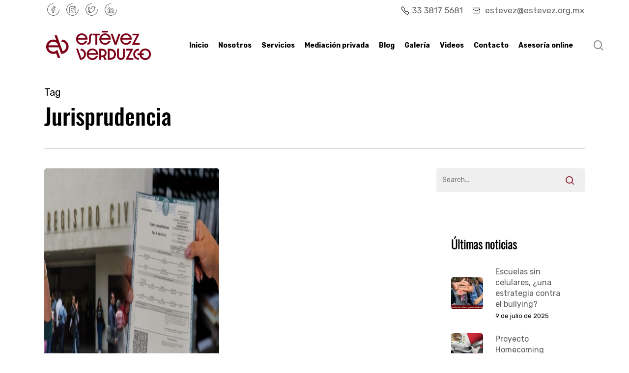

--- FILE ---
content_type: text/html; charset=UTF-8
request_url: https://www.estevez.org.mx/tag/jurisprudencia/
body_size: 21986
content:
<!doctype html>
<html lang="es" class="no-js">
<head>
	<meta charset="UTF-8">
	
	<!-- Google Tag Manager -->
<script>(function(w,d,s,l,i){w[l]=w[l]||[];w[l].push({'gtm.start':
new Date().getTime(),event:'gtm.js'});var f=d.getElementsByTagName(s)[0],
j=d.createElement(s),dl=l!='dataLayer'?'&l='+l:'';j.async=true;j.src=
'https://www.googletagmanager.com/gtm.js?id='+i+dl;f.parentNode.insertBefore(j,f);
})(window,document,'script','dataLayer','GTM-KN83TBHZ');</script>
<!-- End Google Tag Manager -->
	
	<meta name="viewport" content="width=device-width, initial-scale=1, maximum-scale=1, user-scalable=0" /><title>Jurisprudencia &#8211; Estevez</title>
<meta name='robots' content='max-image-preview:large' />
<link rel='dns-prefetch' href='//fonts.googleapis.com' />
<link rel="alternate" type="application/rss+xml" title="Estevez &raquo; Feed" href="https://www.estevez.org.mx/feed/" />
<link rel="alternate" type="application/rss+xml" title="Estevez &raquo; Feed de los comentarios" href="https://www.estevez.org.mx/comments/feed/" />
<link rel="alternate" type="application/rss+xml" title="Estevez &raquo; Etiqueta Jurisprudencia del feed" href="https://www.estevez.org.mx/tag/jurisprudencia/feed/" />
<style id='wp-img-auto-sizes-contain-inline-css' type='text/css'>
img:is([sizes=auto i],[sizes^="auto," i]){contain-intrinsic-size:3000px 1500px}
/*# sourceURL=wp-img-auto-sizes-contain-inline-css */
</style>
<style id='wp-emoji-styles-inline-css' type='text/css'>

	img.wp-smiley, img.emoji {
		display: inline !important;
		border: none !important;
		box-shadow: none !important;
		height: 1em !important;
		width: 1em !important;
		margin: 0 0.07em !important;
		vertical-align: -0.1em !important;
		background: none !important;
		padding: 0 !important;
	}
/*# sourceURL=wp-emoji-styles-inline-css */
</style>
<style id='wp-block-library-inline-css' type='text/css'>
:root{--wp-block-synced-color:#7a00df;--wp-block-synced-color--rgb:122,0,223;--wp-bound-block-color:var(--wp-block-synced-color);--wp-editor-canvas-background:#ddd;--wp-admin-theme-color:#007cba;--wp-admin-theme-color--rgb:0,124,186;--wp-admin-theme-color-darker-10:#006ba1;--wp-admin-theme-color-darker-10--rgb:0,107,160.5;--wp-admin-theme-color-darker-20:#005a87;--wp-admin-theme-color-darker-20--rgb:0,90,135;--wp-admin-border-width-focus:2px}@media (min-resolution:192dpi){:root{--wp-admin-border-width-focus:1.5px}}.wp-element-button{cursor:pointer}:root .has-very-light-gray-background-color{background-color:#eee}:root .has-very-dark-gray-background-color{background-color:#313131}:root .has-very-light-gray-color{color:#eee}:root .has-very-dark-gray-color{color:#313131}:root .has-vivid-green-cyan-to-vivid-cyan-blue-gradient-background{background:linear-gradient(135deg,#00d084,#0693e3)}:root .has-purple-crush-gradient-background{background:linear-gradient(135deg,#34e2e4,#4721fb 50%,#ab1dfe)}:root .has-hazy-dawn-gradient-background{background:linear-gradient(135deg,#faaca8,#dad0ec)}:root .has-subdued-olive-gradient-background{background:linear-gradient(135deg,#fafae1,#67a671)}:root .has-atomic-cream-gradient-background{background:linear-gradient(135deg,#fdd79a,#004a59)}:root .has-nightshade-gradient-background{background:linear-gradient(135deg,#330968,#31cdcf)}:root .has-midnight-gradient-background{background:linear-gradient(135deg,#020381,#2874fc)}:root{--wp--preset--font-size--normal:16px;--wp--preset--font-size--huge:42px}.has-regular-font-size{font-size:1em}.has-larger-font-size{font-size:2.625em}.has-normal-font-size{font-size:var(--wp--preset--font-size--normal)}.has-huge-font-size{font-size:var(--wp--preset--font-size--huge)}.has-text-align-center{text-align:center}.has-text-align-left{text-align:left}.has-text-align-right{text-align:right}.has-fit-text{white-space:nowrap!important}#end-resizable-editor-section{display:none}.aligncenter{clear:both}.items-justified-left{justify-content:flex-start}.items-justified-center{justify-content:center}.items-justified-right{justify-content:flex-end}.items-justified-space-between{justify-content:space-between}.screen-reader-text{border:0;clip-path:inset(50%);height:1px;margin:-1px;overflow:hidden;padding:0;position:absolute;width:1px;word-wrap:normal!important}.screen-reader-text:focus{background-color:#ddd;clip-path:none;color:#444;display:block;font-size:1em;height:auto;left:5px;line-height:normal;padding:15px 23px 14px;text-decoration:none;top:5px;width:auto;z-index:100000}html :where(.has-border-color){border-style:solid}html :where([style*=border-top-color]){border-top-style:solid}html :where([style*=border-right-color]){border-right-style:solid}html :where([style*=border-bottom-color]){border-bottom-style:solid}html :where([style*=border-left-color]){border-left-style:solid}html :where([style*=border-width]){border-style:solid}html :where([style*=border-top-width]){border-top-style:solid}html :where([style*=border-right-width]){border-right-style:solid}html :where([style*=border-bottom-width]){border-bottom-style:solid}html :where([style*=border-left-width]){border-left-style:solid}html :where(img[class*=wp-image-]){height:auto;max-width:100%}:where(figure){margin:0 0 1em}html :where(.is-position-sticky){--wp-admin--admin-bar--position-offset:var(--wp-admin--admin-bar--height,0px)}@media screen and (max-width:600px){html :where(.is-position-sticky){--wp-admin--admin-bar--position-offset:0px}}

/*# sourceURL=wp-block-library-inline-css */
</style><style id='global-styles-inline-css' type='text/css'>
:root{--wp--preset--aspect-ratio--square: 1;--wp--preset--aspect-ratio--4-3: 4/3;--wp--preset--aspect-ratio--3-4: 3/4;--wp--preset--aspect-ratio--3-2: 3/2;--wp--preset--aspect-ratio--2-3: 2/3;--wp--preset--aspect-ratio--16-9: 16/9;--wp--preset--aspect-ratio--9-16: 9/16;--wp--preset--color--black: #000000;--wp--preset--color--cyan-bluish-gray: #abb8c3;--wp--preset--color--white: #ffffff;--wp--preset--color--pale-pink: #f78da7;--wp--preset--color--vivid-red: #cf2e2e;--wp--preset--color--luminous-vivid-orange: #ff6900;--wp--preset--color--luminous-vivid-amber: #fcb900;--wp--preset--color--light-green-cyan: #7bdcb5;--wp--preset--color--vivid-green-cyan: #00d084;--wp--preset--color--pale-cyan-blue: #8ed1fc;--wp--preset--color--vivid-cyan-blue: #0693e3;--wp--preset--color--vivid-purple: #9b51e0;--wp--preset--gradient--vivid-cyan-blue-to-vivid-purple: linear-gradient(135deg,rgb(6,147,227) 0%,rgb(155,81,224) 100%);--wp--preset--gradient--light-green-cyan-to-vivid-green-cyan: linear-gradient(135deg,rgb(122,220,180) 0%,rgb(0,208,130) 100%);--wp--preset--gradient--luminous-vivid-amber-to-luminous-vivid-orange: linear-gradient(135deg,rgb(252,185,0) 0%,rgb(255,105,0) 100%);--wp--preset--gradient--luminous-vivid-orange-to-vivid-red: linear-gradient(135deg,rgb(255,105,0) 0%,rgb(207,46,46) 100%);--wp--preset--gradient--very-light-gray-to-cyan-bluish-gray: linear-gradient(135deg,rgb(238,238,238) 0%,rgb(169,184,195) 100%);--wp--preset--gradient--cool-to-warm-spectrum: linear-gradient(135deg,rgb(74,234,220) 0%,rgb(151,120,209) 20%,rgb(207,42,186) 40%,rgb(238,44,130) 60%,rgb(251,105,98) 80%,rgb(254,248,76) 100%);--wp--preset--gradient--blush-light-purple: linear-gradient(135deg,rgb(255,206,236) 0%,rgb(152,150,240) 100%);--wp--preset--gradient--blush-bordeaux: linear-gradient(135deg,rgb(254,205,165) 0%,rgb(254,45,45) 50%,rgb(107,0,62) 100%);--wp--preset--gradient--luminous-dusk: linear-gradient(135deg,rgb(255,203,112) 0%,rgb(199,81,192) 50%,rgb(65,88,208) 100%);--wp--preset--gradient--pale-ocean: linear-gradient(135deg,rgb(255,245,203) 0%,rgb(182,227,212) 50%,rgb(51,167,181) 100%);--wp--preset--gradient--electric-grass: linear-gradient(135deg,rgb(202,248,128) 0%,rgb(113,206,126) 100%);--wp--preset--gradient--midnight: linear-gradient(135deg,rgb(2,3,129) 0%,rgb(40,116,252) 100%);--wp--preset--font-size--small: 13px;--wp--preset--font-size--medium: 20px;--wp--preset--font-size--large: 36px;--wp--preset--font-size--x-large: 42px;--wp--preset--spacing--20: 0.44rem;--wp--preset--spacing--30: 0.67rem;--wp--preset--spacing--40: 1rem;--wp--preset--spacing--50: 1.5rem;--wp--preset--spacing--60: 2.25rem;--wp--preset--spacing--70: 3.38rem;--wp--preset--spacing--80: 5.06rem;--wp--preset--shadow--natural: 6px 6px 9px rgba(0, 0, 0, 0.2);--wp--preset--shadow--deep: 12px 12px 50px rgba(0, 0, 0, 0.4);--wp--preset--shadow--sharp: 6px 6px 0px rgba(0, 0, 0, 0.2);--wp--preset--shadow--outlined: 6px 6px 0px -3px rgb(255, 255, 255), 6px 6px rgb(0, 0, 0);--wp--preset--shadow--crisp: 6px 6px 0px rgb(0, 0, 0);}:where(.is-layout-flex){gap: 0.5em;}:where(.is-layout-grid){gap: 0.5em;}body .is-layout-flex{display: flex;}.is-layout-flex{flex-wrap: wrap;align-items: center;}.is-layout-flex > :is(*, div){margin: 0;}body .is-layout-grid{display: grid;}.is-layout-grid > :is(*, div){margin: 0;}:where(.wp-block-columns.is-layout-flex){gap: 2em;}:where(.wp-block-columns.is-layout-grid){gap: 2em;}:where(.wp-block-post-template.is-layout-flex){gap: 1.25em;}:where(.wp-block-post-template.is-layout-grid){gap: 1.25em;}.has-black-color{color: var(--wp--preset--color--black) !important;}.has-cyan-bluish-gray-color{color: var(--wp--preset--color--cyan-bluish-gray) !important;}.has-white-color{color: var(--wp--preset--color--white) !important;}.has-pale-pink-color{color: var(--wp--preset--color--pale-pink) !important;}.has-vivid-red-color{color: var(--wp--preset--color--vivid-red) !important;}.has-luminous-vivid-orange-color{color: var(--wp--preset--color--luminous-vivid-orange) !important;}.has-luminous-vivid-amber-color{color: var(--wp--preset--color--luminous-vivid-amber) !important;}.has-light-green-cyan-color{color: var(--wp--preset--color--light-green-cyan) !important;}.has-vivid-green-cyan-color{color: var(--wp--preset--color--vivid-green-cyan) !important;}.has-pale-cyan-blue-color{color: var(--wp--preset--color--pale-cyan-blue) !important;}.has-vivid-cyan-blue-color{color: var(--wp--preset--color--vivid-cyan-blue) !important;}.has-vivid-purple-color{color: var(--wp--preset--color--vivid-purple) !important;}.has-black-background-color{background-color: var(--wp--preset--color--black) !important;}.has-cyan-bluish-gray-background-color{background-color: var(--wp--preset--color--cyan-bluish-gray) !important;}.has-white-background-color{background-color: var(--wp--preset--color--white) !important;}.has-pale-pink-background-color{background-color: var(--wp--preset--color--pale-pink) !important;}.has-vivid-red-background-color{background-color: var(--wp--preset--color--vivid-red) !important;}.has-luminous-vivid-orange-background-color{background-color: var(--wp--preset--color--luminous-vivid-orange) !important;}.has-luminous-vivid-amber-background-color{background-color: var(--wp--preset--color--luminous-vivid-amber) !important;}.has-light-green-cyan-background-color{background-color: var(--wp--preset--color--light-green-cyan) !important;}.has-vivid-green-cyan-background-color{background-color: var(--wp--preset--color--vivid-green-cyan) !important;}.has-pale-cyan-blue-background-color{background-color: var(--wp--preset--color--pale-cyan-blue) !important;}.has-vivid-cyan-blue-background-color{background-color: var(--wp--preset--color--vivid-cyan-blue) !important;}.has-vivid-purple-background-color{background-color: var(--wp--preset--color--vivid-purple) !important;}.has-black-border-color{border-color: var(--wp--preset--color--black) !important;}.has-cyan-bluish-gray-border-color{border-color: var(--wp--preset--color--cyan-bluish-gray) !important;}.has-white-border-color{border-color: var(--wp--preset--color--white) !important;}.has-pale-pink-border-color{border-color: var(--wp--preset--color--pale-pink) !important;}.has-vivid-red-border-color{border-color: var(--wp--preset--color--vivid-red) !important;}.has-luminous-vivid-orange-border-color{border-color: var(--wp--preset--color--luminous-vivid-orange) !important;}.has-luminous-vivid-amber-border-color{border-color: var(--wp--preset--color--luminous-vivid-amber) !important;}.has-light-green-cyan-border-color{border-color: var(--wp--preset--color--light-green-cyan) !important;}.has-vivid-green-cyan-border-color{border-color: var(--wp--preset--color--vivid-green-cyan) !important;}.has-pale-cyan-blue-border-color{border-color: var(--wp--preset--color--pale-cyan-blue) !important;}.has-vivid-cyan-blue-border-color{border-color: var(--wp--preset--color--vivid-cyan-blue) !important;}.has-vivid-purple-border-color{border-color: var(--wp--preset--color--vivid-purple) !important;}.has-vivid-cyan-blue-to-vivid-purple-gradient-background{background: var(--wp--preset--gradient--vivid-cyan-blue-to-vivid-purple) !important;}.has-light-green-cyan-to-vivid-green-cyan-gradient-background{background: var(--wp--preset--gradient--light-green-cyan-to-vivid-green-cyan) !important;}.has-luminous-vivid-amber-to-luminous-vivid-orange-gradient-background{background: var(--wp--preset--gradient--luminous-vivid-amber-to-luminous-vivid-orange) !important;}.has-luminous-vivid-orange-to-vivid-red-gradient-background{background: var(--wp--preset--gradient--luminous-vivid-orange-to-vivid-red) !important;}.has-very-light-gray-to-cyan-bluish-gray-gradient-background{background: var(--wp--preset--gradient--very-light-gray-to-cyan-bluish-gray) !important;}.has-cool-to-warm-spectrum-gradient-background{background: var(--wp--preset--gradient--cool-to-warm-spectrum) !important;}.has-blush-light-purple-gradient-background{background: var(--wp--preset--gradient--blush-light-purple) !important;}.has-blush-bordeaux-gradient-background{background: var(--wp--preset--gradient--blush-bordeaux) !important;}.has-luminous-dusk-gradient-background{background: var(--wp--preset--gradient--luminous-dusk) !important;}.has-pale-ocean-gradient-background{background: var(--wp--preset--gradient--pale-ocean) !important;}.has-electric-grass-gradient-background{background: var(--wp--preset--gradient--electric-grass) !important;}.has-midnight-gradient-background{background: var(--wp--preset--gradient--midnight) !important;}.has-small-font-size{font-size: var(--wp--preset--font-size--small) !important;}.has-medium-font-size{font-size: var(--wp--preset--font-size--medium) !important;}.has-large-font-size{font-size: var(--wp--preset--font-size--large) !important;}.has-x-large-font-size{font-size: var(--wp--preset--font-size--x-large) !important;}
/*# sourceURL=global-styles-inline-css */
</style>

<style id='classic-theme-styles-inline-css' type='text/css'>
/*! This file is auto-generated */
.wp-block-button__link{color:#fff;background-color:#32373c;border-radius:9999px;box-shadow:none;text-decoration:none;padding:calc(.667em + 2px) calc(1.333em + 2px);font-size:1.125em}.wp-block-file__button{background:#32373c;color:#fff;text-decoration:none}
/*# sourceURL=/wp-includes/css/classic-themes.min.css */
</style>
<link rel='stylesheet' id='contact-form-7-css' href='https://www.estevez.org.mx/wp-content/plugins/contact-form-7/includes/css/styles.css?ver=6.1.4' type='text/css' media='all' />
<link rel='stylesheet' id='font-awesome-css' href='https://www.estevez.org.mx/wp-content/themes/salient/css/font-awesome-legacy.min.css?ver=4.7.1' type='text/css' media='all' />
<link rel='stylesheet' id='salient-grid-system-css' href='https://www.estevez.org.mx/wp-content/themes/salient/css/build/grid-system.css?ver=14.0.7' type='text/css' media='all' />
<link rel='stylesheet' id='main-styles-css' href='https://www.estevez.org.mx/wp-content/themes/salient/css/build/style.css?ver=14.0.7' type='text/css' media='all' />
<link rel='stylesheet' id='nectar-header-secondary-nav-css' href='https://www.estevez.org.mx/wp-content/themes/salient/css/build/header/header-secondary-nav.css?ver=14.0.7' type='text/css' media='all' />
<link rel='stylesheet' id='nectar_default_font_open_sans-css' href='https://fonts.googleapis.com/css?family=Open+Sans%3A300%2C400%2C600%2C700&#038;subset=latin%2Clatin-ext' type='text/css' media='all' />
<link rel='stylesheet' id='nectar-blog-masonry-core-css' href='https://www.estevez.org.mx/wp-content/themes/salient/css/build/blog/masonry-core.css?ver=14.0.7' type='text/css' media='all' />
<link rel='stylesheet' id='responsive-css' href='https://www.estevez.org.mx/wp-content/themes/salient/css/build/responsive.css?ver=14.0.7' type='text/css' media='all' />
<link rel='stylesheet' id='skin-material-css' href='https://www.estevez.org.mx/wp-content/themes/salient/css/build/skin-material.css?ver=14.0.7' type='text/css' media='all' />
<link rel='stylesheet' id='salient-wp-menu-dynamic-css' href='https://www.estevez.org.mx/wp-content/uploads/salient/menu-dynamic.css?ver=40909' type='text/css' media='all' />
<link rel='stylesheet' id='nectar-widget-posts-css' href='https://www.estevez.org.mx/wp-content/themes/salient/css/build/elements/widget-nectar-posts.css?ver=14.0.7' type='text/css' media='all' />
<link rel='stylesheet' id='dynamic-css-css' href='https://www.estevez.org.mx/wp-content/themes/salient/css/salient-dynamic-styles.css?ver=26694' type='text/css' media='all' />
<style id='dynamic-css-inline-css' type='text/css'>
.archive.author .row .col.section-title span,.archive.category .row .col.section-title span,.archive.tag .row .col.section-title span,.archive.date .row .col.section-title span{padding-left:0}body.author #page-header-wrap #page-header-bg,body.category #page-header-wrap #page-header-bg,body.tag #page-header-wrap #page-header-bg,body.date #page-header-wrap #page-header-bg{height:auto;padding-top:8%;padding-bottom:8%;}.archive #page-header-wrap{height:auto;}.archive.category .row .col.section-title p,.archive.tag .row .col.section-title p{margin-top:10px;}body[data-bg-header="true"].category .container-wrap,body[data-bg-header="true"].author .container-wrap,body[data-bg-header="true"].date .container-wrap,body[data-bg-header="true"].blog .container-wrap{padding-top:4.1em!important}body[data-bg-header="true"].archive .container-wrap.meta_overlaid_blog,body[data-bg-header="true"].category .container-wrap.meta_overlaid_blog,body[data-bg-header="true"].author .container-wrap.meta_overlaid_blog,body[data-bg-header="true"].date .container-wrap.meta_overlaid_blog{padding-top:0!important;}body.archive #page-header-bg:not(.fullscreen-header) .span_6{position:relative;-webkit-transform:none;transform:none;top:0;}#header-space{background-color:#ffffff}@media only screen and (min-width:1000px){body #ajax-content-wrap.no-scroll{min-height:calc(100vh - 169px);height:calc(100vh - 169px)!important;}}@media only screen and (min-width:1000px){#page-header-wrap.fullscreen-header,#page-header-wrap.fullscreen-header #page-header-bg,html:not(.nectar-box-roll-loaded) .nectar-box-roll > #page-header-bg.fullscreen-header,.nectar_fullscreen_zoom_recent_projects,#nectar_fullscreen_rows:not(.afterLoaded) > div{height:calc(100vh - 168px);}.wpb_row.vc_row-o-full-height.top-level,.wpb_row.vc_row-o-full-height.top-level > .col.span_12{min-height:calc(100vh - 168px);}html:not(.nectar-box-roll-loaded) .nectar-box-roll > #page-header-bg.fullscreen-header{top:169px;}.nectar-slider-wrap[data-fullscreen="true"]:not(.loaded),.nectar-slider-wrap[data-fullscreen="true"]:not(.loaded) .swiper-container{height:calc(100vh - 167px)!important;}.admin-bar .nectar-slider-wrap[data-fullscreen="true"]:not(.loaded),.admin-bar .nectar-slider-wrap[data-fullscreen="true"]:not(.loaded) .swiper-container{height:calc(100vh - 167px - 32px)!important;}}@media only screen and (max-width:999px){.using-mobile-browser #nectar_fullscreen_rows:not(.afterLoaded):not([data-mobile-disable="on"]) > div{height:calc(100vh - 126px);}.using-mobile-browser .wpb_row.vc_row-o-full-height.top-level,.using-mobile-browser .wpb_row.vc_row-o-full-height.top-level > .col.span_12,[data-permanent-transparent="1"].using-mobile-browser .wpb_row.vc_row-o-full-height.top-level,[data-permanent-transparent="1"].using-mobile-browser .wpb_row.vc_row-o-full-height.top-level > .col.span_12{min-height:calc(100vh - 126px);}html:not(.nectar-box-roll-loaded) .nectar-box-roll > #page-header-bg.fullscreen-header,.nectar_fullscreen_zoom_recent_projects,.nectar-slider-wrap[data-fullscreen="true"]:not(.loaded),.nectar-slider-wrap[data-fullscreen="true"]:not(.loaded) .swiper-container,#nectar_fullscreen_rows:not(.afterLoaded):not([data-mobile-disable="on"]) > div{height:calc(100vh - 73px);}.wpb_row.vc_row-o-full-height.top-level,.wpb_row.vc_row-o-full-height.top-level > .col.span_12{min-height:calc(100vh - 73px);}body[data-transparent-header="false"] #ajax-content-wrap.no-scroll{min-height:calc(100vh - 73px);height:calc(100vh - 73px);}}.screen-reader-text,.nectar-skip-to-content:not(:focus){border:0;clip:rect(1px,1px,1px,1px);clip-path:inset(50%);height:1px;margin:-1px;overflow:hidden;padding:0;position:absolute!important;width:1px;word-wrap:normal!important;}
@font-face {
  font-family: oswald;
  src: url(https://www.estevez.org.mx/Oswald-Medium.ttf);
}
@font-face {
  font-family: oswald-light;
  src: url(https://www.estevez.org.mx/Oswald-Light.ttf);
}
h1 {
    font-family: oswald !important;
    font-weight: 400 !important;
    font-size: 46px !important;
}
h2 {
    font-family: oswald !important;
    font-weight: 400 !important;
    font-size: 40px !important;
    letter-spacing: 2px !important;
}

.single-post #page-header-wrap h1::before{
    display:none !important;
}
.controls li h3::before{
    display:none !important;
}
.caracteristicas-amparos h3::before{
    display:none !important;
}
.caracteristicas-amparos .vc_col-sm-6:nth-child(1){
    padding-right:80px !important;
}
.caracteristicas-amparos .vc_col-sm-6:nth-child(2){
    padding-left:80px !important;
}
.caracteristicas-amparos h3 a {
    font-style: initial !important;
    font-weight: bold !important;
    color: black !important;
    background-image: url(https://www.estevez.org.mx/wp-content/uploads/2022/09/Untitled-1.png);
    background-repeat: no-repeat;
    background-position: right center;
    padding: 10px !important;
}
.fondogris p{
     color:white !important;
}
.toggelscobranza h3::before{
    display:none !important;
}
.toggelscobranza1{

    margin-bottom:100px !important;
}
.listamediacio li {
    color: #921e30 !important;
    width: 33.33% !important;
    float: left;
}
.listamediacio ul{
    width:50% !important;
    margin-left:25% !important;
    padding-bottom:80px !important;
}
.toggelscobranza .toggles .toggle, .tabsmediacion .toggles .toggle{
    
}
.toggelscobranza .toggles .toggle {

}
.toggelscobranza  h3 i, .tabsmediacion h3 i{
    display:none !important;
}
.contactorow h2{
    margin-bottom:20px !important;
}
.toggelsderecho h3{
    color: #921e30!important;
    font-size: 18px !important;
    font-family: Rubik !important;
    font-weight: bold;
}
.toggelscobranza.toggelsderecho .toggles {
    width:60% !important;
}
.toggelscobranza.toggelsderecho1 .toggles {
    width:70% !important;
}
.toggelscobranza.toggelsderecho h3 a{
    font-weight:400 !important;
}
.toggelscobranza.toggelsderecho1{
    margin-bottom:100px !important;
}
.toggelscobranza.toggelsderecho1 h3 a{
        font-weight: bold !important;
         color: #921e30!important;
}
.tabsmediacion h3::before{
    display:none !important;
}
.tabsmediacion .vc_col-sm-6:nth-child(1){
    padding-right:80px !important;
}
.tabsmediacion{
    padding-bottom:80px !important;
}
.tabsmediacion .vc_col-sm-6:nth-child(2){
    padding-left:80px !important;
}
.contactorow .iwt-icon,.contactohome .vc_col-sm-7  .iwt-icon {
    width: 100% !important;
    position: relative;
    text-align: center;
}
.contactorow .iwt-icon img, .contactohome .vc_col-sm-7 .iwt-icon img{
        height: 50px;
    width: auto !important;
}
.contactorow  .iwt-text a.mediacionbtn , .contactohome .vc_col-sm-7   a.mediacionbtn{
        border: 1px solid #000 !important;
    color: #000 !important;
}
.contactohome .vc_col-sm-7{
    padding:50px 210px !important;
}
.contactohome .vc_col-sm-7 .iwithtext .iwt-text{
    padding:0px !important;
}
.contactorow  .iwt-text a.asesoriabtn,  .contactohome .vc_col-sm-7 a.asesoriabtn{
        border: 1px solid #921e30 !important;
    color: #921e30 !important;
}
.contactorow  .iwt-text a,  .contactohome .vc_col-sm-7 .iwt-text a{
    font-family: rubik;
    padding: 15px 10px !important;
    font-weight: 200 !important;
    width: 95% !important;
    text-transform: uppercase;
    margin-top: 10px !important;
    display: inline-block;
    border-radius: 10px !important;
}
.contactorow  .iwt-text{
    padding-left:0px !important;
}
.contactorow .iwithtext{
    width:100% !important;
    float:left;
        margin-top: 20px !important;
}
.toggelscobranza  h3 a, .tabsmediacion h3 a {
    font-style: initial !important;
    font-weight: bold !important;
    color: black !important;
    background-image: url(https://www.estevez.org.mx/wp-content/uploads/2022/09/Untitled-1.png);
    background-repeat: no-repeat;
    background-position: right center;
    padding: 10px 0px !important;
}
.fondogris {
    background-color: #58595B !important;
    color: white !important;
    padding: 15px !important;
}
.situfallo p strong{
    color:black !important;
}
.situfallo {
    width: 80% !important;
    margin-left: 10% !important;
    margin-top: 80px !important;
    color: black !important;
    margin-bottom: 100px !important;
}
.caracteristicas-amparos h3 a  i{
    display:none !important;
}
.infocaracteristicas{
    height:200px !important;
}
.caracteristicas-amparos h3 {
    font-family: Rubik !important;
    font-style: italic!important;
    font-weight: bold;
}
.abagadointerior img {
    max-width: 80% !important;
    margin-left: 10% !important;
}
.abagadointerior{
    margin-bottom:0px !important;
    padding-top:80px !important;

}
#text-5 a{
    border: 1px solid #921e30 !important;
    color: #921e30 !important;
    margin: auto;
    width: 60% !important;
    text-align: center;
    margin-top: 10px !important;
    margin-bottom: 30px !important;
    margin-left: 20% !important;
    background-color: transparent !important;
    font-family: rubik;
    padding: 15px 20px !important;
    font-weight: 200 !important;
    text-transform: uppercase;
    border-radius: 10px !important;
    top: 50px !important;
    position: relative;
}
#page-header-wrap .subheader {
    font-size: 90px !important;
    line-height: 90px !important;
    font-weight: 400 !important;
    font-family: oswald !important;
    letter-spacing: 3px;
    color: black !important;
}
.blog  .masonry-blog-item{
    width:100% !important;
}
.meta-author.vcard.author a {pointer-events:none;}
.blog .post-header h3 a {
    font-size: 40px !important;
    line-height: 56px;
    font-weight: bolder !important;
    letter-spacing: 0;
}
.blog .post-header h3{
    font-weight:bold !important;
    line-height:25px;
}
.blog   .post-header h3::before{
    display:none !important;
}
#sidebar h4{
        font-family: oswald-light !important;
    font-size: 24px !important;
    color: black !important;
    opacity: 1 !important;
    margin-bottom: 30px !important;
}
.blog #ajax-content-wrap .container-wrap , .auto_meta_overlaid_spaced .masonry-blog-item .meta-category a:before, .masonry.material .masonry-blog-item .article-content-wrap, .masonry.material .masonry-blog-item .meta-category {
    
        background-color: #f9f9f9 !important;
}
.blog #ajax-content-wrap .container-wrap .entire-meta-link{
    
}
.meta-comment-count, #author-bio{
    display:none !important;
}
body[data-ext-responsive=true].single-post #page-header-bg[data-post-hs=default_minimal] h1 {
    color: white !important;
    font-size: 40px !important;
    line-height: 50px !important;
}
#sidebar .widget_search .search-form input[type=text], .widget_search .search-form input[type=text]{
    background-color:#efefef !important;
}
#sidebar .widget_categories{
     background-color: white !important;
    padding: 30px !important;
    border-radius: 20px !important;
    padding-bottom: 20px !important;
}
#sidebar .recent_posts_extra_widget , #sidebar .widget_tag_cloud{
    background-color: white !important;
    padding: 30px !important;
    border-radius: 20px !important;
    padding-bottom: 20px !important;
}
.masonry.material .masonry-blog-item .meta-category {
    padding: 20px 30px 0 0px;
}
.blog .grav-wrap{
    display:none !important;
}
.blog .article-content-wrap::after {
    content: "Articulo completo";
    text-transform: uppercase;
    border: 2px solid black;
    clear: both;
    padding: 15px !important;
    border-radius: 5px;
    margin-top: 20px !important;
    display: inline-block;
    margin-bottom: 50px !important;
}
.blog  .excerpt{
    font-size:18px !important;
}
.masonry.material .masonry-blog-item .article-content-wrap{
    padding:0px !important;
}
.masonry.material .masonry-blog-item .inner-wrap{
    box-shadow:none !important;
}
.masonry.material .post .post-featured-img img{
    height:500px !important;
}
#page-header-wrap h1::before {
    content: "";
    height: 2px;
    width: 20px;
    background-color: #921E30;
    display: inline-block;
    top: -6px;
    position: relative;
    margin-right: 5px !important;
}
#page-header-wrap h1{
    color:black !important;
    font-family: oswald-light !important;
    font-size: 16px !important;
    font-weight: 200;
    letter-spacing: 1px;
}
.abagadointerior h2 {
    color: #921e30 !important;
    font-size: 34px !important;
    text-transform: uppercase;
}
.abagadointerior2 .vc_col-sm-6{
    padding:0px !important;
}
.abagadointerior2 .vc_col-sm-6:nth-child(1){
    padding:50px 30px !important;
}
.equipo-carrusell{
    padding-top:80px !important;
}
.equipo-carrusell img{
border-radius:15px !important;
}
.equipo-carrusell .hover-wrap-inner::before {
    content: "";
    height: 100%;
    width: 100%;
    display: inline-block;
    background-color: rgb(0 0 0 / 50%);
    position: absolute;
    border-radius: 15px;
    z-index: 9;
}
.equipo-carrusell .owl-dots{
    display:none !important;
}
.equipo-carrusell .owl-carousel {
    width: 120% !important;
    max-width: 120% !important;
    margin-left: -10%;
}
.equipo-carrusell .carousel-item:hover .hover-wrap-inner::before {
    display:none !important;
}
.equipo-carrusell .carousel-item a{
    visibility:hidden ;
    background-color: white !important;
    color: black;
    top: -50px;
    position: relative;
    z-index: 99;
    padding: 10px 30px;
    border-radius: 10px;
}
.equipo-carrusell .carousel-item:hover a{
    visibility:visible !important;
}
.abagadointerior2 h4 {
    color: White !important;
    font-family: rubik !important;
    font-size: 28px;
    width: 70%;
    margin-left: 15% !important;
    font-style: italic !important;
    letter-spacing: 3px;
    line-height: 40px;
}
.abagadointerior2 .column-image-bg{
        background-size: cover !important;
}
.abagadointerior1{
    margin-bottom:0px !important;
}
.abagadointerior a {
    background-color: #921e30 !important;
    color: white !important;
    padding: 10px 40px !important;
    border-radius: 5px !important;
    display:none !important;
}
.abagadointerior h3::before{
    display:none !important;
}
.junior li{
    list-style:none ;
}
.junior ul{
    margin-left:0px !important;
}
.abagadointerior h3{
    font-family: rubik !important;
    font-weight: 400 !important;
    font-size: 20px !important;
    text-transform:uppercase ;
}
.abagadointerior .vc_col-sm-6:nth-child(2){
    padding:50px !important;
}
.abagadointerior .vc_col-sm-6{
    padding:0px !important;
}
.abagadointerior1 h3 {
    font-size: 34px !important;
    text-transform: uppercase;
    margin-bottom: 20px !important;
    margin-top: 10px !important;
}
.abagadointerior1 li{
    list-style:none !important;
}
.abagadointerior1  h3::before{
        top: -14px;
}
.formaciontxt li{
    background-image:url("https://www.estevez.org.mx/wp-content/uploads/2022/09/Icn-Formacion.png");
}
.posgradostxt li{
     background-image:url("https://www.estevez.org.mx/wp-content/uploads/2022/09/Icn-Posgrados.png");
}
.maestriatxt li{
      background-image:url("https://www.estevez.org.mx/wp-content/uploads/2022/09/Icn-Maestrias.png");
}
.formacion h3{
    color:white !important;
}
.formacion h3::before {
    background-color: rgb(255 255 255 / 70%) !important;
}
.formacion ul, .diplomados  ul{
    margin-left:0px !important;
}
.formacion li {
    color: rgb(255 255 255 / 70%) !important;
    padding-left: 36px;
    background-repeat: no-repeat;
    background-size: 20px;
    line-height: 20px;
    margin-bottom: 14px;
}
.diplomados li{
     padding-left: 36px;
    background-repeat: no-repeat;
    background-size: 20px;
    line-height: 20px;
    margin-bottom: 14px;
}
.formacion {
    background-color: #921e30 !important;
    padding: 40px 40px !important;
}
.diplomado{
        background-color: #f2f2f2 !important;
    padding: 40px 40px !important;
}
.equipopag .column-image-bg {
    background-repeat: no-repeat;
}
.mediacion1 h4 em strong {
    color: #921e30 !important;
    font-style: italic !important;
}
.diplomados li{
    background-image:url("https://www.estevez.org.mx/wp-content/uploads/2022/09/Icn-Diplomados.png");
}
.info-servicios-interior li {
    list-style: none !important;
    
    margin-bottom: 15px;
}
.derechofamilia-int.info-servicios-interior ul{
    margin-left:20px !important;
}
.derechofamilia-int.info-servicios-interior li {
    list-style: disc !important;
    margin-bottom: 0px !important;
}
.info-servicios-interior .vc_col-sm-4{
    margin-bottom:40px !important;
}
.info-servicios-interior ul{
    margin-left:0px !important;
}
.mediacion1 h4 em{
        font-style: initial;
}
 #header-outer.transparent #top nav .sf-menu > .current-menu-item > a{
     color:#921e30 !important;
 }
.mediaciontxt a {
    padding: 15px 20px !important;
    border-radius: 10px;
    border: 2px solid black;
    color: black;
    margin-top: 10px;
    display: inline-block;
}
.mediacion1 h3{
    color: #921e30 !important;
    font-family: Rubik !important;
    font-weight: bold !important;
}
.mediacion1 h3::before{
    display:none !important;
}
.mediacion1 h2{
    margin-bottom:20px !important;
}
.mediacion1{
    padding-top:80px !important;
    padding-bottom:80px !important;
}
.dedicados .row-bg {
    background-size: 195px;
    background-position: center !important;
}
.mision-vision img {
    border-top-left-radius: 30px !important;
    border-top-right-radius: 30px !important;
    width: 100% !important;
}
.tresiconos  .iwithtext .iwt-icon img:not([srcset]) {
    width: 120px !important;
}
.areashomenosotros{
    padding-top:70px !important;
    padding-bottom:0px !important;
}
.tresiconos .iwithtext .iwt-text {
    padding-left: 125px;
    font-size: 36px !important;
    font-family: oswald !important;
    color: black;
    line-height: 48px;
}
.contactohome.contactohome-nosotros {
    padding-top: 270px !important;
    padding-bottom: 100px !important;
}
.contactohome.contactohome-nosotros .row-bg {
    border-top-left-radius: 0px !important;
    border-top-right-radius: 0px !important;
}
.justonosotroscontacto.justonosotros p, .justonosotroscontacto.justonosotros p strong{
    color:White !important;
}
.justonosotroscontacto.justonosotros .vc_col-sm-6:nth-child(1) a {
     color: white !important;
    border-color: white !important;
    opacity: 1 !important;
}
.banner-interior h1 strong {
    font-family: oswald !important;
    color: black !important;
    font-weight: 400 !important;
    font-size: 40px;
    position: relative;
    top: -10px;
}
.info-servicios-interior{
     padding-top: 70px !important;
    padding-bottom: 70px !important;
}
.info-servicios-interior IMG{
    float:left;
}
.justonosotroscontacto.justonosotros {
    margin-top: 0px !important;

}
.justonosotroscontacto.justonosotros .vc_col-sm-6:nth-child(2) a {
    color: #921e30 !important;
    background-color: #fff !important;
    border-color: #fff !important;
    opacity: 1 !important;
}

.titulo-interior-serv1 h2{
        background-image: url(https://www.estevez.org.mx/wp-content/uploads/2022/08/Icn-Amparos.png);
}
.titulo-interior-serv2 h2{
        background-image: url(https://www.estevez.org.mx/wp-content/uploads/2022/08/Icn-Litigio-civil.png);
}
.titulo-interior-serv3 h2{
        background-image: url(https://www.estevez.org.mx/wp-content/uploads/2022/08/Icn-Litigio-mercantil.png);
}
.titulo-interior-serv4 h2{
        background-image: url(https://www.estevez.org.mx/wp-content/uploads/2022/08/Icn-Starup.png);
}
.titulo-interior-serv5 h2{
        background-image: url(https://www.estevez.org.mx/wp-content/uploads/2022/08/Icn-Derecho-familiar.png);
}
.titulo-interior-serv6 h2{
        background-image: url(https://www.estevez.org.mx/wp-content/uploads/2022/08/Icn-Cobranza.png);
}
.info-servicios-interior .vc_col-sm-6:nth-child(1) .nectar-button.small{
    
}
.info-servicios-interior .vc_col-sm-6:nth-child(1) img {
    width: 100% !important;
    border-radius: 10px !important;
}
.info-servicios-interior .vc_col-sm-6:nth-child(1){
    padding-right:50px !important;
}

.info-servicios-interior .boton-mediacion1 a {
    margin: 0px 30px !important;
    padding: 15px 20px !important;
    display: inline-block;
    margin-top: 20px !important;
    border-radius: 10px !important;
}
.txt-nuestrareas{
    width:80% !important;
    margin-left:10% !important;
    margin-bottom:30px !important;
}
.areasinternapagina .owl-stage-outer .carousel-item .iwithtext{
    height:60px !important;
    margin-top: -60px;
    margin-left:10px !important;
}
.areasinternapagina .owl-carousel {
    width: 120% !important;
    margin-left: -10%;
}
.areasinternapagina .owl-stage-outer .carousel-item .iwithtext .iwt-icon, .areasinternapagina .owl-stage-outer .carousel-item .iwithtext  .iwt-text{
    height: 60px !important;
    display: flex;
    align-items: center;
    color: white !important;
    font-size: 20px;
    text-transform: uppercase;
}
.areasinternapagina .owl-stage-outer .carousel-item{
    padding:0px 15px !important;
}
.areasinternapagina .owl-stage-outer img{
    border-radius:10px !important;
}
.areasinternapagina .owl-dots{
    display:none !important;
}
.info-servicios-interior .boton-mediacion1 .boton-mediacion1{
    color:black !important;
    border:2px solid black;
}
.info-servicios-interior p{
    font-size:16px !important;
}
.info-servicios-interior h3{
       color: #921e30!important;
    font-family: Rubik !important;
    font-weight: bold;
}
.info-servicios-interior h3::before, .listamediacio h3::before{
    display:none !important;
}
.info-servicios-interior .boton-mediacion1 .boton-mediacion2{
color: white;
    border: 2px solid #921e30!important;
    background-color: #921e30 !important;
}
.info-servicios-interior .vc_col-sm-6:nth-child(2){
    padding-left:50px !important;
}
.titulo-interior-serv h2 {
    margin-bottom: 50px !important;
    background-size: 70px !important;
    background-repeat: no-repeat;
    background-position: left center;
    width: auto;
    display: table;
    margin: auto;
    padding-left: 80px;
    color: #921e30!important;
    font-size: 30px !important;
    font-family: Rubik !important;
    line-height: 38px !important;
    background-size: 65px !important;
    text-transform: uppercase;
    text-align: left !important;
    height:100px;
        display: flex;
    align-items: center;
    margin-left: 40%;
}
.equipopag{
    padding-top:80px !important;
}
#slide-out-widget-area .ocm-dropdown-arrow i {
  color: white !Important;
}
.icono-nosotros {
    padding-top: 70px !important;
    padding-bottom: 70px !important;
    margin-top: -10px;
}
.mapa-nosotros iframe{
    height:350px;
    width:100% !important;
}
.justonosotros {
    padding-top: 100px !important;
    padding-bottom: 100px !important;
    margin-top: 80px !important;
}
.tresiconos{
    margin-top:100px !important;
}
.icn-justo{
     width: 50% !important;
    margin-left: 25% !important;
    margin-top: 50px;
    margin-bottom: -20px;
}
.justonosotros a {
    border: 2px solid;
    border-radius: 10px;
    padding: 15px 20px !important;
    margin-top: 10px !important;
    display: inline-block;
}
.abogadosimgnosotros{
    margin-bottom:80px !important;
}
.justonosotros .vc_col-sm-6:nth-child(1) a{
    color:black !important;
    border-color:black !important;
}
.justonosotros .vc_col-sm-6:nth-child(2) a{
    color:white !important;
    background-color:#921e30 !important;
    border-color:#921e30 !important;
}
.justonosotros p {
    font-size: 16px !important;
    color: #878787 !important;
    letter-spacing: 1px;
    line-height: 25px;
    margin-top: 20px !important;
}
.justonosotros strong {
    color: #921e30 !important;
}
.tresiconos .iwithtext .iwt-text strong {
    font-family: oswald !important;
    color: black !important;
    font-weight: 400 !important;
    font-size: 34px;
}
.mision-vision .vc_col-sm-8 {
    padding-right:100px !important;
}
.mision-vision p {
    margin-top: -60px;
}
.mision-vision h2 {
    color: white !important;
    top: -75px;
    z-index: 99999 !important;
    position: relative;
    left: 10px;
}
.mision-vision .vc_col-sm-4 {
    padding-left:59px !important;
}
.dedicados .vc_col-sm-12{
    width:50% !important;
    margin-left:25% !important;
}
.dedicados h2{
    margin-bottom:20px !important;
}
.dedicados{
    padding-top:100px !important;
    padding-bottom:100px !important;
}
.banner-interior{
    padding-top:350px !important;
    padding-bottom:80px !important;
}
.banner-interior h1 {
    font-size: 90px !important;
    line-height: 90px !important;
    font-weight: 400 !important;
    letter-spacing: 3px;
}

#header-secondary-outer .nectar-center-text > div{
    width:50% !important;
    float:left;
}
#header-secondary-outer .nectar-center-text{
    width:100% !important;
    max-width:100% !important;
    text-align:left;
    font-family:Rubik !important;
    
}
body.material #header-secondary-outer{
    background-color:white !important;
}
#header-secondary-outer .nectar-center-text .dosheader {
    text-align: right;
    padding-top: 3px;
}
#header-secondary-outer .nectar-center-text .dosheader img {
    margin-right: 5px;
    margin-left: 15px;
    position: relative;
    top: 3px;
}
#header-secondary-outer .nectar-center-text .unoheader img{
    margin:0px 10px;
}
strong{
    font-weight:bold !important;
    color: #434343 !important;
}
#footer-widgets .widget_nav_menu {
    width: 432% !important;
    position: absolute;
    text-align: right !important;
    right: 0px !important;
    left: 0px !important; 
    
    top: -50px;
}
#footer-widgets .widget_nav_menu .menu-menu-container .menu{
    float: right;
}
#footer-widgets .widget_nav_menu .menu-menu-container{
        width: 100% !important;
    display: flow-root;
    text-align: right !important;
}
#copyright .col.span_5{
    width:100% !important;
}
#copyright .col.span_5 a{
    
}
#copyright .col.span_5 div{
    float:left;
}
#copyright .col.span_5 .unofo{
    width:50% !important;
}

#copyright .col.span_5 .dosfo{
width: 25% !important;
    text-align: center;
}
#copyright .col.span_5 .tresfo{
    width: 25% !important;
    text-align: right;
}
#copyright .col.span_5 .terminos {
    margin-left: 45px !important;
    margin-right: 45px !important;
}
body #footer-outer .row {
    padding: 40px 0;
}
#copyright .col.span_5 .aviso{
    text-align:right !important;
}
#copyright .container{
    padding-top: 25px !important;
    border-top: 1px solid #777 !important;
}
#copyright, #copyright p, #copyright a{
    font-size:14px !important;
        color: #777;
}
#top nav>ul {
   
    left: 40px !important;
    position: relative;
}
#header-outer #top nav > ul > li > a, #header-outer.transparent #top nav > .sf-menu > li > a{
    color:black !important;
}
 #header-outer.transparent #top nav > .sf-menu > li.asesoriamenu > a{
    
padding: 10px 20px;
    background-color: #921e30;
    color: white !important;
    opacity: 1 !important;
    text-transform: uppercase;
    border-radius: 10px !important;
}
 body #header-outer[data-lhe=animated_underline] #top nav>ul>li:not([class*=button_])>a .menu-title-text:after{
    display:none !important;
}
 #copyright a{
    
 }
 #header-secondary-outer .nectar-center-text > div.unoheader img{
  width: 25px !important;
    margin: 0px 5px !important;
}
#footer-widgets .widget_nav_menu li {
    width: auto !important;
    float: left;
    margin: 0px 20px;
}
#footer-widgets .widget_nav_menu li.asesoriamenu{
display:none !important;
}
#footer-widgets .widget_nav_menu li:nth-child(1) {
    top: 4px;
    position: relative;
}
.nosotroshome{
    padding-top:80px !important;
    padding-bottom:80px !important;
}
.asesoriaonline .iwithtext .iwt-text {
    padding-left: 90px;
    height: 150px !important;
    display: grid;
    align-items: center;
}
.asesoriaonline .iwt-icon{
    height:150px !important;
      display: flex;
   align-items: center;
}
.contactohome{
    padding:30px !important;
}
.nombre-contacto{
    background-image:url("https://www.estevez.org.mx/wp-content/uploads/2022/08/Contacto-Icono-Nombre.png");
}
.contactohome form .apellido-contacto{
    padding-left:0px !important;
}
.telefono-contacto{
    background-image:url("https://www.estevez.org.mx/wp-content/uploads/2022/08/Footer-Icono-Telefono.png");
}
.correo-contacto{
    background-image:url("https://www.estevez.org.mx/wp-content/uploads/2022/08/Contacto-Icono-Correo.png");
}
.asunto-contacto{
    background-image:url("https://www.estevez.org.mx/wp-content/uploads/2022/08/Contacto-Icono-Mensaje.png");
}
.contactohome form input, .contactohome form textarea {
    background-color: Transparent !important;
    border-radius: 0px !important;
    border-bottom: 1px solid #921e30 !important;
    text-transform: uppercase;
    font-family: rubik !important;
    padding-left: 40px !important;
    background-repeat: no-repeat;
    background-position: left center;
    height: 50px !important;
    margin-bottom: 5px !important;
}
body[data-form-submit=regular] .container-wrap .contactohome form input[type=submit] {
    background-color: #921e30 !important;
    font-weight: 200;
    padding: 20px 60px !important;
    height: auto !important;
    margin: auto;
    display: block;
    margin-top: 50px !important;
    top: 25px;
    position: relative;
}
.iwithtext .iwt-text{
    font-family:rubik !important;
        color: #676767;
}
.contactohome {
    margin-top:70px !important;
}
#footer-outer{
      BACKGROUND-COLOR: TRANSPARENT !IMPORTANT;
    margin-top: 50px;
}
.contactohome-nosotros.contactohome  h1{
    margin-bottom:50px !important;
        font-size: 90px !important;
    line-height: 90px !important;
    font-weight: 400 !important;
    letter-spacing: 3px;
    
}
.contactohome-nosotros.contactohome .contactorow {
    background-color: white !important;
    padding: 50px !important;
    border-radius: 20px !important;
    width: 90% !important;
    margin-left: 5% !important;
}
.contactohome-nosotros.contactohome form {
    background-color: transparent !important;
    padding: 50px !important;
    border-radius: 00px !important;
}
.contactohome form {
    background-color: white !important;
    padding: 50px !important;
    border-radius: 20px !important;
}
.contactohome .vc_col-sm-5{
    padding-right:0px !important;
}
#footer-widgets h4 {
    font-family: rubik !important;
    font-size: 16px !important;
    font-weight: 600 !important;
    margin-bottom: 2px !important;
    border-bottom: 2px solid #921e30 ;
}
.material #footer-outer #footer-widgets .col ul li {
    padding-bottom:0px !important;
}
.material #footer-outer #footer-widgets .col #text-4 ul li {
    padding-left: 30px !important;
    background-repeat: no-repeat;
    line-height: 24px !important;
    background-position: 0px 6px !important;
    height: 30px;
    padding-top: 7px !important;
}
.material #footer-outer #footer-widgets .col.span_3:nth-child(2){
    padding-right:50px !important;
}
.material #footer-outer #footer-widgets .col.span_3:nth-child(3){
    padding-right:50px !important;
}

.material #footer-outer #footer-widgets .col.span_3:nth-child(4){
    padding-left:50px !important;
}.material #footer-outer #footer-widgets .col  #text-4 ul li:nth-child(1){
    background-image:url("https://www.estevez.org.mx/wp-content/uploads/2022/08/Footer-Icono-Telefono.png");
}
.material #footer-outer #footer-widgets #text-5 h4 {
    color: #921e30 !important;
    text-align: right;
    border-bottom: 2px solid;
}
.material #footer-outer #footer-widgets .col  #text-4 ul li:nth-child(2){
    background-image:url("https://www.estevez.org.mx/wp-content/uploads/2022/08/Footer-Icono-Correo.png");
}
.material #footer-outer #footer-widgets .col  #text-4 ul li:nth-child(3){
    background-image:url("https://www.estevez.org.mx/wp-content/uploads/2022/08/Footer-Icono-Ubicacion.png");
}
#footer-widgets #custom_html-2 a{
    margin:5px !important;
}
.contactohome .row-bg {
        border-top-left-radius: 30px !important;
          border-top-right-radius: 30px !important;
}
.asesoriaonline .iwithtext{
    margin-bottom:0px !important;
}
.asesoriaonline .vc_col-sm-6:nth-child(1) img {
    border-radius: 10px !important;
    -webkit-box-shadow: 0px 0px 29px 0px rgb(207 207 207 / 71%) !important;
    -moz-box-shadow: 0px 0px 29px 0px rgba(207,207,207,0.71) !important;
    box-shadow: 0px 0px 29px 0px rgb(207 207 207 / 71%) !important;
}

.asesoriaonline .iwithtext .iwt-icon img {
    width: 60px !important;
}
.asesoriaonline  h2{
    width:70% !important;
}
.imgasesori, .imgasesori1{
    position:absolute !important;
}
.asesoriaonline .iwt-text h2 {
    font-size: 20px !important;
    letter-spacing: 1px !important;
    margin-bottom: -50px !important;
}
.atencioncontinua .vc_col-sm-6:nth-child(1) .wpb_text_column{

     width: 80%;
}
.atencioncontinua{
    padding-top:150px !important;
    padding-bottom:150px !important;
    display:none !important;
}

.nuestra-experiencia a::after {
    content: "";
    background-color: #921e30;
    width: 170px;
    height: 1px !important;
    display: block;
    float: right;
    position: absolute;
    right: 0px;
}
.atencioncontinua h2 {
    font-size: 52px !important;
    line-height: 56px !important;
}
.expertis{
    padding-top:50px !important;
    padding-bottom:30px !important;
    padding-right:50%;
}
.atencioncontinua a {
    color: black;
    margin-top: 10px !important;
    padding-right: 100px;
    font-weight:bold !important;
}
.abogadosimg .wpb_tab a{
    font-weight:bold !important;
}
.atencioncontinua a::after {
    content: "";
    background-color: #000;
    width: 170px;
    height: 1px !important;
    display: block;
    float: right;
    position: absolute;
    right: 36%;
}
.abogadosimg h2 ,.equipopag .vc_col-sm-6:nth-child(2) h2{
    color: #921e30 !important;
    font-size: 30px !important;
}
.abogadosimg .tabbed[data-style*=vertical] .wpb_tabs_nav{
    width:30% !important;
}
.abogadosimg  .tabbed[data-style*=vertical]>div {
   
    width: 70%;
    padding-left: 15px;
   
}
.abogadosimg .tabbed[data-style*=vertical] .wpb_tabs_nav a {
    text-align: right !important;
    background-color: transparent !important;
    color: black !important;
    padding: 0px !important;
    margin-bottom: 10px !important;
    border-bottom:1px solid black;
}
.abogadosimg .tabbed[data-style*=vertical] .wpb_tabs_nav a.active-tab{
        color: #921e30 !important;
         border-bottom:1px solid #921e30;
}
.abogadosimg .wpb_tab  a{
    text-transform:uppercase !important;
}
.abogadosimg .wpb_tab  a::after{
    content: "";
    background-color: #921e30;
    width: 170px;
    height: 1px !important;
    display: block;
    float: right;
    position: absolute;
    right: 0px;
}
.blog-home .post-meta, .blog-home .meta-category{
    display:none !important;
}

.blog-home .post-header .title::before{
    display:none !important;
}
.blog-home .post-header .title {
    font-size: 20px !important;
    font-weight: bold;
    font-family: rubik !important;
    line-height:25px;
}
.article-content-wrap .excerpt {line-height:20px;}
.blog-home .article-content-wrap {
    padding: 150px 20px 30px 20px!important;
}
.blog-home  .blog-recent{
    margin-top:50px !important;
}
.blog-home .vc_col-sm-9 p {
    width: 60% !important;
    padding-bottom: 0px !important;
}
#footer-outer .widget a, #footer-outer .widget li {
    font-size: 14px !important;
    line-height: 16px !important;
}
#footer-outer .widget h4{
        color: #921e30 !important;
        margin-bottom: 10px !important;
}
.blog-home .vc_col-sm-9 p a {
    position: absolute;
    right: 0px !important;
}
form .dos{
    width:50% ;
    float:left ;
    padding:10px !important;
}
form .uno{
    width:100% ;
    float:left ;
    padding:10px !important;
}
.blog-home .vc_col-sm-9 p a::after{
      content: "";
    background-color: #921e30;
    width: 170px;
    height: 1px !important;
    display: block;
    float: right;
    position: absolute;
    right: 0px;
}
.blog-home .inner-wrap:hover a.img-link::after {
    content: "LEER MÁS";
    color: black;
    display: block;
    z-index: 99999 !important;
    position: absolute;
    background-color: white !important;
    padding: 15px 50px;
    border-radius: 10px;
    margin-left: 29%;
    margin-top: 90px;
}
.blog-home .inner-wrap:hover .title{
    visibility:hidden !important;
}
.blog-recent[data-style*=classic_enhanced] .inner-wrap{
    padding-bottom:0px !important;
}
.blog-recent[data-style=classic_enhanced_alt] .inner-wrap:before{
    display:none !important;
}
.justo-lo-necesario .nectar-button.regular-button {
    margin: auto;
    width: 60% !important;
    text-align: center;
    margin-top: 10px !important;
    margin-bottom: 30px !important;
    margin-left: 20% !important;
    background-color:transparent !important;
}
.justo-lo-necesario{
    padding-top:70px !important;
    padding-bottom:70px !important;
}
.justo-lo-necesario .row-bg {
    background-size: 180px !important;
    background-position: 65% 50% !important;
}
.justonecesitas{
    width:80% !important;
}
.justo-lo-necesario .nectar-button.regular-button.accent-color {
    border:1px solid #921e30 !important;
    color:#921e30 !important;
}
.justo-lo-necesario .nectar-button.regular-button.extra-color-1 {
    border:1px solid #000 !important;
    color:#000 !important;
}
.abogadosimg h3,  .equipopag .vc_col-sm-6:nth-child(2) h3 {
    font-family: rubik !important;
    font-weight: 400 !important;
    font-size: 20px !important;
}
.equipopag .vc_col-sm-6:nth-child(1)  h3::before, .intequipo h3::before, .equipoinfo-int .iwt-text h3::before{
    display:none !important;
}
.equipoinfo-int .iwithtext .iwt-icon img:not([srcset]) {
    width: 65px !important;
      opacity:.8 !important;
}
.equipoinfo-int .iwithtext:hover h3{
    color:#921e30 !important;
}
#footer-outer #footer-widgets .col ul li .sub-menu{
    display:none !important;
}
.personalfotos{
    padding-top:50px !important;
}
.dos-bloque {
    left: 13.5% !important;
}
.personalfotos img{
    margin-bottom:20px !important;
}
.equipoinfo-int {
    padding-top:70px !important;
    padding-bottom:50px !important;
}
.equipoinfo-int .iwithtext:hover  .iwt-icon img:not([srcset]){
    opacity:1 !important;
}
.equipoinfo-int .iwithtext:hover a{
     display: inline-block !important;
}
.equipoinfo-int .iwithtext .iwt-text {
   
    padding-left: 100px !important;
}
.equipoinfo-int .iwt-text  a{
     background-color: #921e30 !important;
    color: white !important;
    padding: 20px 25px;
    border-radius: 10px;
    display:none !important;
}
.equipoinfo-int .iwt-text h3{
    font-size:24px !important;
}
.equipopag .vc_col-sm-6:nth-child(1) h2{
       font-size: 28px !important;
}
.equipopag .vc_col-sm-6:nth-child(1) h3 {
    color: #921e30 !important;
    font-size: 28px !important;
    font-family: rubik !important;
    font-weight: 200 !important;
}
.intequipo h3{
    color:white !important;
        font-size: 26px !important;
    font-family: rubik !important;
}
.intequipo {

    padding-top: 140px !important;
    padding-bottom: 20px !important;
    border-radius: 10px !important;
    background-size: cover;
}
.equipoinfo-int .vc_col-sm-6:nth-child(1){
    padding-right:50px !important;
}
.equipoinfo-int .vc_col-sm-6:nth-child(2){
    padding-left:50px !important;
}
.equipopag .vc_col-sm-6:nth-child(1) .wpb_text_column {
    width: 65% !important;
    margin-left: 17.5%;
}
.equipopag .vc_col-sm-6:nth-child(2) img{
   border-top-left-radius: 20px !important;
    border-top-right-radius:20px !important;
}
.abogadosimg .wpb_tab img {
    border-radius: 10px !important;
}
.abogadosimg .wpb_tab  .wpb_row{
    margin-bottom:10px !important;
}
.abogadosimg h3::before, .equipopag .vc_col-sm-6:nth-child(2) h3::before{
    display:none !important;
}
.abogadosimg img{
    width:100% !important;
}
.imgasesori1 {
    top: -140px !important;
    right: 0px;
}
.imgasesori {
    top: -80px !important;
    right: 40%;
}

.nuestra-experiencia{
    padding-left: 20%;
    background-image: url(https://www.estevez.org.mx/wp-content/uploads/2022/08/Dedicados-al-servicio-Decoracion.png);
    background-repeat: no-repeat;
}
p, a, li {
    font-family: Rubik;
    font-weight: 200 !important;
    font-size: 17px !important;
    color: #58595b;
}
h3 {
    font-family: oswald-light !important;
    font-size: 16px !important;
    font-weight: 200;
    letter-spacing: 1px;
}
h3::before {
    content: "";
    height: 2px;
    width: 20px;
    background-color: #921E30;
    display: inline-block;
    top: -6px;
    position: relative;
    margin-right: 5px !important;
}
.areashome-txt{
    margin-bottom:50px !important;
}
.areashome .vc_col-sm-4 .vc_column-inner {
    padding-top: 53%;
    border-radius: 50px !important;
    height: 272px;
}
.areashome.areashomenosotros .row_col_wrap_12_inner.col.span_12 .vc_col-sm-4:nth-child(1){
    padding-right:48px !important;
}
.areashome.areashomenosotros .row_col_wrap_12_inner.col.span_12 .vc_col-sm-4:nth-child(2){
    padding-right:30px !important;
        padding-left:30px !important;
}
.ser1, .ser2, .ser3, .ser4, .ser5, .ser6 {
    margin-bottom: 0px !important;
    height: 300px;
    border-radius: 15px !important;
    background-size: 100% 100%;
    padding-top: 190px;
}
.areashome.areashomenosotros  .vc_col-sm-4:hover .ser1{
    background-image:url("https://www.estevez.org.mx/wp-content/uploads/2022/08/Img-Servicios-Litigio-civil-B.jpg"); 
}
.areashome.areashomenosotros  .vc_col-sm-4:hover .ser2{
    background-image:url("https://www.estevez.org.mx/wp-content/uploads/2022/08/Img-Servicios-Derecho-familiar-B.jpg");
}
.areashome.areashomenosotros  .vc_col-sm-4:hover .ser3{
   background-image:url("https://www.estevez.org.mx/wp-content/uploads/2022/08/Img-Servicios-Litigio-mercantil-B.jpg");
}
.areashome.areashomenosotros  .vc_col-sm-4:hover .ser4{
     background-image:url("https://www.estevez.org.mx/wp-content/uploads/2022/08/Img-Servicios-Cobranza-B.jpg");
}
.areashome.areashomenosotros  .vc_col-sm-4:hover .ser5{
       background-image:url("https://www.estevez.org.mx/wp-content/uploads/2022/08/Img-Servicios-Amparos-B.jpg");
}
.areashome.areashomenosotros  .vc_col-sm-4:hover .detalles-nosotros a{
    visibility:visible !important;
}
.detalles-nosotros a {
     visibility:hidden !important;
    background-color: #921e30;
    color: white;
    padding: 18px 25px !important;
    border-radius: 10px;
    margin-top: 40px !important;
    display: inline-block;
    margin-bottom: 40px;
}
.areashome.areashomenosotros  .vc_col-sm-4:hover .ser6{
       background-image:url("https://www.estevez.org.mx/wp-content/uploads/2022/08/Img-Servicios-Starup-B.jpg");
}
.ser1{
      background-image:url("https://www.estevez.org.mx/wp-content/uploads/2022/08/Img-Servicios-Litigio-civil-N.jpg");
}
.ser2{
     background-image:url("https://www.estevez.org.mx/wp-content/uploads/2022/08/Img-Servicios-Derecho-familiar-N.jpg");
 
}
.ser3{
    background-image:url("https://www.estevez.org.mx/wp-content/uploads/2022/08/Img-Servicios-Litigio-mercantil-N.jpg");
}
.ser4{
    background-image:url("https://www.estevez.org.mx/wp-content/uploads/2022/08/Img-Servicios-Cobranza-N.jpg");
}
.ser5{
    background-image:url("https://www.estevez.org.mx/wp-content/uploads/2022/08/Img-Servicios-Amparos-N.jpg");
}
.ser6{
    background-image:url("https://www.estevez.org.mx/wp-content/uploads/2022/08/Img-Servicios-Starup-N.jpg");
}
.areashome.areashomenosotros .row_col_wrap_12_inner.col.span_12 .vc_col-sm-4:nth-child(3){
      padding-left:48px !important;
}
.areashome.areashomenosotros .vc_col-sm-4 img {
    border-radius: 15px;
    width:100%;
    height:320px;
}
.areashome.areashomenosotros .vc_col-sm-4 .hover-wrap-inner::after{
    content:"";
     height:320px;
}
.areashome.areashomenosotros .vc_col-sm-4 .vc_column-inner{
     padding-top: 0%;
    border-radius: 0px !important;
    height: auto;
}
.areashome.areashomenosotros .nuestras-area-1 {

    height: 360px;
}
.areashome .vc_col-sm-4:hover .column-image-bg-wrap::after {
    background-color:transparent !important;
}
.areashome .vc_col-sm-4:hover h3{
    color:#921e30 !important;
}
.areashome .vc_col-sm-4 .vc_column-inner h3::before{

display:none !important;

}
.asesoriaonline{
     padding-top:40px !important;
    padding-bottom:40px !important;

}
.profesionistas{
    padding-top:50px !important;
    padding-bottom:50px !important;
}
.profesionistas p {
    font-size: 20px !important;
    width: 50%;
    margin-left: 25% !important;
    margin-top: 45px !important;
}
.profesionistas p strong{
    font-weight:400 !important;
    color:#921e30!important;
}
.equipoproftext {
    width: 60% !important;
    margin-left: 28% !important;
    padding-left: 130px !important;
    background-image: url(https://www.estevez.org.mx/wp-content/uploads/2022/08/Casos-de-exito-Icono.png);
    background-repeat: no-repeat;
    background-size: 90px;
    padding-top: 20px;
    padding-bottom: 20px !important;
    background-position: left center;
}
.areashome .vc_col-sm-4  .column-image-bg-wrap {
       border-radius:20px !important;
}
.areashome .vc_col-sm-4 .column-image-bg-wrap::after {
    content: "";
    width: 100%;
    height: 100%;
    background-color: rgb(0 0 0 / 30%);
    display: flex;
    z-index: 9999 !important;
    position: relative;
}
.areashome .vc_col-sm-4 .vc_column-inner h3 {
    color: white;
    font-size: 34px !important;
    padding-bottom: 30px !important;
    line-height: 38px;
}
.areascel h3 {
  color: white;
  font-size: 22px !Important;
  padding-bottom: 30px !important;
  line-height: 30px;
  padding-top: 17px;
  height: 100px;
}
.areascel h3:before {
   display:none;
}
.areascel .column-image-bg {background-size: 100% 100%;}
.areascel .vc_col-sm-6 {
  width: 50%;
  float: left;
  margin-bottom: 0px !important;
}
.pt35 h3{padding-top:35px !Important;}
.areascel {display:none;}
.areashome .vc_col-sm-4 .vc_column-inner::before{
    content:"";
}
.nuestras-area-1 .vc_col-sm-4:nth-child(1){
    padding-right:80px !important;
}
.nuestras-area-1 .vc_col-sm-4:nth-child(2){
    padding-right:40px !important;
      padding-left:40px !important;
}
.nuestras-area-1 .vc_col-sm-4:nth-child(3){
    padding-left:80px !important;
}
.areashome .vc_col-sm-4 .column-image-bg {
    background-repeat: no-repeat !important;
    background-size: 100%;
}
.areashome .nectar-button{
        float: right;
}
.banner-home .nectar-button.accent-color {
    color: rgb(255 255 255 / 80%) !important;
    border:1px solid #921e30!important;
}
.banner-home .nectar-button.extra-color-1 {
    color: black;
    background-color: transparent !important;
    border: 1px solid black;
    padding:15px 40px !important;
    margin-left: 20px !important;
}
 .nectar-button {
    font-family: rubik;
    padding: 15px 20px !important;
    font-weight: 200 !important;
    text-transform: uppercase;
}
.banner-home p{
    width:40% !important;
    color:black !important;
}
#header-outer[data-lhe=animated_underline] #top nav>ul>li>a{
      font-weight: bold !important;
    font-size: 14px !important;
}
.nuestra-experiencia a{
    font-weight:bold !important;
}
#header-outer #logo, #header-outer .logo-spacing {
    margin-top: 15px;
    margin-bottom: 15px;
}
.nectar-button.regular-button.extra-color-2{
    border:1px solid #921E30 !important;
    color:#921E30 !important;
    background-color:transparent !important;
}
#header-outer header{
        background-color: rgb(255 255 255 / 60%);
}
.banner-home {
    padding-top: 250px !important;
    padding-bottom: 200px !important;
}
.mobile-search{
    display:none !important;
}
.areasinternapagina a{
    color:white !important;
}
#search-btn .icon-salient-search, #header-outer.transparent #top nav ul #search-btn a .icon-salient-search{
    color:black !important;
}
/*AMELIA*/

#amelia-container .am-fs-sb__step-wrapper p {color:white !Important;}
.amelia-v2-booking #amelia-container .am-fs__congrats-main img {
  display: none !Important;
}

@media only screen and (max-width: 800px) {
    .contactohome-nosotros.contactohome form {
   
    padding: 0px !important;

}
    .contactohome-nosotros.contactohome h1
    {
            margin-bottom: 20px !important;
    font-size: 50px !important;
    }
    .blog .post-header h3 a {
    font-size: 26px !important;
    line-height: 30px;
    }
    .tabsmediacion .vc_col-sm-6:nth-child(1) {
    padding-right: 0px !important;
}

    .tabsmediacion .vc_col-sm-6:nth-child(2) {
    padding-left: 0px !important;
    padding-top: 80px !important;
}
    .listamediacio ul {
    width: 100% !important;
    margin-left: 0% !important;
    }
.abagadointerior2 h4 {
    padding: 80px 0px;
}
    .abagadointerior1 h3::before {
    top: -10px;
}
    .abagadointerior1 h3 {
    font-size: 25px !important;
    }
    .abagadointerior .vc_col-sm-6:nth-child(2) {
    padding: 0px !important;
}
    .equipoinfo-int .vc_col-sm-6:nth-child(1) {
    padding-right: 0px !important;
}
.personalfotos {
    padding-top: 0px !important;
}
.personalfotos img {
    margin-bottom: 0px !important;
}
.personalfotos .vc_col-sm-4{
    width:33.33% !important;
    float:left;
}
    .equipoinfo-int .vc_col-sm-6:nth-child(2) {
    padding-left: 0px !important;
}
    .equipopag .column-image-bg {
  
    background-size: contain;
}
    .banner-interior h1 strong {
    font-size: 28px;
}
.toggelscobranza.toggelsderecho .toggles {
    width: 100% !important;
}
.equipopag .vc_col-sm-6:nth-child(1) .wpb_text_column {
    width: 100% !important;
    margin-left: 0px !important;
    padding: 80px 0px !important;
}

.titulo-interior-serv h2{
        margin-left: 27%;
}
    .banner-interior h1 {
    font-size: 60px !important;
    line-height: 60px !important;
    }
    .txt-nuestrareas h2{
        margin-bottom:20px !important;
    }
.info-servicios-interior .vc_col-sm-6:nth-child(1) {
    padding-right: 0px !important;
    padding-left: 0px !important;
}
    .info-servicios-interior .vc_col-sm-6:nth-child(2) {
    padding-left: 0px !important;
}
    .infocaracteristicas {
    height: auto !important;
}
    .info-servicios-interior .vc_col-sm-6:nth-child(1) {
    padding-right: 0px !important;
}
.caracteristicas-amparos .vc_col-sm-6:nth-child(2) {
    padding-left: 0px !important;
}
.info-servicios-interior .vc_col-sm-6:nth-child(2) {
    padding-left: 0px !important;
}
    .detalles-nosotros a {
    padding: 10px 25px !important;
    margin-top: 30px !important;
    margin-bottom: 10px;
}
    .banner-interior {
    padding-top: 200px !important;
    padding-bottom: 60px !important;
}
.areashome.areashomenosotros .row_col_wrap_12_inner.col.span_12 .vc_col-sm-4:nth-child(3) {
    padding-left: 0px !important;
}
.areashome.areashomenosotros .row_col_wrap_12_inner.col.span_12 .vc_col-sm-4:nth-child(2) {
    padding-right: 0px !important;
    padding-left: 0px !important;
}
.areashome.areashomenosotros .row_col_wrap_12_inner.col.span_12 .vc_col-sm-4:nth-child(1) {
    padding-right: 0px !important;
}
.tresiconos .iwithtext .iwt-text {
    padding-left: 70px;
    font-size: 20px !important;
    line-height: 26px;
}
.justonosotros {
    padding-top: 70px !important;
    padding-bottom: 70px !important;
}
.areashome.areashomenosotros .row_col_wrap_12_inner.col.span_12 .vc_col-sm-4:nth-child(1) {
    padding-right: 0px !important;
}
.tresiconos {
    margin-top: 60px !important;
    margin-bottom: 0px !important;
}
.tresiconos .iwithtext .iwt-text strong {
   
    font-size: 26px;
}
.tresiconos .iwithtext .iwt-icon img:not([srcset]) {
    width: 60px !important;
}
.tresiconos .vc_col-sm-4{
    width:33.33% !important;
}
.mision-vision .vc_col-sm-8 {
    padding-right: 0px !important;
    padding-bottom: 80px !important;
}
.mision-vision .vc_col-sm-4 {
    padding-left: 0px !important;
}
.dedicados .vc_col-sm-12 {
    width: 100% !IMPORTANT;
    margin-left: 0PX !IMPORTANT;
}
    #slide-out-widget-area.fullscreen-alt .inner .off-canvas-menu-container li a{
         font-size: 20px !important;
    line-height: 20px !important;
      font-family: oswald !important;
      letter-spacing:1px;
}
    #copyright .container .col.span_5 div {
   text-align:center !important;
    width: 100% !important;
}
    #footer-widgets .widget_nav_menu {
    
    left: 20% !important;
    
}
    #footer-widgets .widget_nav_menu li {
    
    margin: 0px 5px;
}
    .expertis {
  
    padding-right: 0px !important;
}
    .atencioncontinua {
    padding-top: 80px !important;
    padding-bottom: 300px !important;
}
.imgasesori, .imgasesori1 {
    position: absolute !important;
    max-width: 300px !important;
}
    .atencioncontinua h2 {
    font-size: 32px !important;
    line-height: 38px !important;
}
    .profesionistas p {
    font-size: 18px !important;
    width: 90%;
    margin-left: 5% !important;
    margin-top: 25px !important;
}
    .equipoproftext {
    width: 60% !important;
    margin-left: 20% !important;
    padding-left: 130px !important;
    
    background-size: 100px;
    background-position: left center;
}
    .areashome .vc_col-sm-4 .vc_column-inner {
    padding-top: 26%;
    }
    .nuestras-area-1 .vc_col-sm-4:nth-child(1) {
    padding-right: 0px !important;
}
.nuestras-area-1 .vc_col-sm-4:nth-child(2) {
    padding-right: 0px !important;
       padding-left: 0px !important;
}

.nuestras-area-1 .vc_col-sm-4:nth-child(3
) {
     padding-left: 0px !important;
}


    h2 {
 
    font-size: 28px !important;
    line-height: 30px !important;
    }
    .nuestra-experiencia {
    padding-left: 15%;
    background-size: 75px;
    background-position: left center;
}
    .banner-home p {
    width: 70% !important;
}
    h1 {
   
    font-size: 40px !important;
    line-height: 40px !important;
}
    .banner-home {
    padding-top: 120px !important;
    padding-bottom: 120px !important;
}
    #header-outer header {
   
    margin-top: -13px;
}
    #header-secondary-outer .nectar-center-text .dosheader {
   
    font-size: 11px !important;
}
#header-secondary-outer .nectar-center-text .dosheader img {
    margin-right: 3px;
}
body #top #logo img, #header-outer[data-permanent-transparent="false"] #logo .dark-version {
     height: 50px!important;
    top: 10px !important;
}
#header-secondary-outer .nectar-center-text .unoheader img {
    margin: 0px 4px;
    width: 25px;
    margin-top: 5px;
}
}
@media only screen and (max-width: 480px) {
    .container-wrap .main-content .column-image-bg-wrap[data-bg-pos="center center"] .column-image-bg {
  border-radius: 10px;
}
    .banner-home {
    padding-top: 20px !important;
    padding-bottom: 20px !important;
}
.banner-home .row-bg.using-image {background-size: 100% 100% !Important;}
.banner-home h3 {display:none !Important;}
.banner-home .nectar-button.extra-color-1{
    display:none !important;
}
    .areascel {display:block !Important;}
    .ocultarcel {display:none !Important;}
    .areasinternapagina .owl-dots, .equipo-carrusell .owl-dots {
  display: block !important;
}
#page-header-wrap .subheader {
  font-size: 30px !important;
}
    .dnc {display:none !Important;}
    .contactohome .vc_col-sm-7 {
    padding: 50px 0px !important;
}
.equipo-carrusell .carousel-item {padding:0px 50px !Important;}
#text-5 a {top:0px !Important;}
.col-abogados .vc_col-sm-6{width:50% !Important;}
.iwt-text {line-height:20px;}
    .tresiconos .vc_col-sm-4 {
    width: 50% !important;
}
.icn-justo {
    width: 100% !important;
    margin-left: 0px !important;
}
    .banner-interior {
    padding-top: 120px !important;
    padding-bottom: 30px !important;
}
    .banner-interior h1 {
    font-size: 40px !important;
    line-height: 42px !important;
}
    #copyright, #copyright p, #copyright a {
    font-size: 12px !important;
    }
    .material #footer-outer #footer-widgets .col.span_3:nth-child(4) {
    padding-right: 50px !important;
    padding-left: 0px !important;
}
    .material #footer-outer #footer-widgets #text-5 h4 {
   
    text-align: left;
    }
    #footer-widgets .widget_nav_menu{
        display:none !important;
    }
    body[data-form-submit=regular] .container-wrap .contactohome form input[type=submit] {

    padding: 15px 50px !important
    }
    .contactohome form {
    
    padding: 20px !important;
    
}
    form .dos {
    width: 100% !important;
   
    padding: 0px !important;
}
  form .uno {
    width: 100% !important;
   
    padding: 0px !important;
}
    .contactohome .vc_col-sm-5 {
    padding-right: 0px !important;
}
    .blog-home .post-header .title {
    font-size: 18px !important;
    line-height: 20px !important;
}
    .blog-home .vc_col-sm-9 p {
    width: 100% !important;
}
    .justo-lo-necesario .nectar-button.regular-button {
   
    width: 80% !important;
    
   
    margin-left: 10% !important;
  
}
    .abogadosimg .tabbed[data-style*=vertical]>div {
    width: 100% !important;
    padding-left: 0px !important;
}
    .abogadosimg .tabbed[data-style*=vertical] .wpb_tabs_nav {
    width: 100% !important;
}

    .atencioncontinua {
    padding-top: 60px !important;
    padding-bottom: 10px !important;
}
    .atencioncontinua a::after {
    
    right: 0%;
}
    .atencioncontinua a {
   
    padding-right: 0px !important;
}
    .atencioncontinua h2 {
    font-size: 24px !important;
    line-height: 33px !important;
}
    .atencioncontinua .vc_col-sm-6:nth-child(1) .wpb_text_column {
    width: 100% !important;
}
    .imgasesori, .imgasesori1 {
   
    display: none;
}
    .asesoriaonline .iwt-text h2 {
   
    margin-bottom: -10px !important;
}
    .asesoriaonline h2 {
    width: 100% !important;
    margin-bottom: 20px !important;
}
    .profesionistas p {
    font-size: 16px !important;
    width: 100% !important;
    margin-left: 0px !important;
    margin-top: 20px !important;
    line-height: 20px !important;
}
    h2 {
    font-size: 22px !important;
    line-height: 24px !important;
}
    .equipoproftext {
    width: 100% !important;
    margin-left: 0px !important;
    padding-left: 80px !important;
    background-size: 60px;}
    .areashome .vc_col-sm-4 .vc_column-inner h3 {
    
    font-size: 20px !important;
    }
    .areashome .vc_col-sm-4 .vc_column-inner {
    padding-top: 38% !important;
    
    height: 280px;
}
.areashome.areashomenosotros .vc_col-sm-4 .vc_column-inner{
padding-top: 0% !important;
}
.nuestra-experiencia {
  padding-left: 0px !important;
  padding-top: 0px;
  background-position: top left;
  background-size: 60px;
  background-image: none;
}
    .banner-home .nectar-button.extra-color-1{
        margin-left:0px !important;
    }
    .banner-home p {
    display:none;
}
.banner-home .nectar-button.accent-color {
  padding: 10px !Important;
  font-size: 14px !Important;
}
    h1 {
    font-size: 26px !important;
    line-height: 30px !important;
    margin-bottom: 10px !important;
}
h3{

    font-size: 14px !important;
}
.banner-interior h1 {
    font-size: 30px !important;
    line-height: 32px !important;
}
.banner-interior h1 strong {
    font-size: 20px;
    top: -4px !important;
}
.masonry.material .post .post-featured-img img {
    height: 315px !important;
}
.abagadointerior2 h4 {
    padding: 80px 0px;
    font-size: 22px !important;
    line-height: 24px !important;
}
.abagadointerior1 h3 {
    font-size: 20px !important;
}
.equipo-carrusell .owl-carousel {
    width: 100% !important;
    max-width: 100%;
    margin-left: 0px !important;
}
.abagadointerior h2 {
   
    font-size: 20px !important;

}
.abagadointerior h3{
        font-size: 18px !important;
}
.contactorow .iwithtext {
    width: 100% !important;
}
.contactohome-nosotros.contactohome form{
    margin-top:80px !important;
}
.listamediacio ul{
    margin-bottom:50px !important;
}
.contactohome.contactohome-nosotros {
    padding-top: 140px !important;
}
.contactohome-nosotros.contactohome h1 {
   
    font-size: 36px !important;
}
.areasinternapagina .owl-carousel {
    width: 100% !important;
    margin-left: 0px !important;
}
.blog .post-header h3 a {
    font-size: 20px !important;
    line-height: 22px;
}
.listamediacio li {
  
    width: 100% !important;
  
}
.personalfotos .vc_col-sm-4 {
    width: 100% !important;
}
.dos-bloque {
    left: 0px !important;
}
.abogadosimg h2, .equipopag .vc_col-sm-6:nth-child(2) h2 {
    
    font-size: 22px !important;
}

.equipopag .vc_col-sm-6:nth-child(1) h3 {

    font-size: 20px !important;
}
.equipopag .vc_col-sm-6:nth-child(1) .wpb_text_column {
   
    padding: 40px 0px !important;
}
.equipopag .vc_col-sm-6:nth-child(1) h2 {
    font-size: 26px !important;
}
    .secondary-header-text{
        display:none !important;
    }

    .titulo-interior-serv h2 {
    margin-left: 25%;
    font-size: 20px !important;
    background-size: 50px !important;
    padding-left: 70px !important;
        line-height: 24px !Important}
        .equipopag .vc_col-sm-6:nth-child(1) h2 {
    font-size: 26px !important;
}
}
/*# sourceURL=dynamic-css-inline-css */
</style>
<link rel='stylesheet' id='redux-google-fonts-salient_redux-css' href='https://fonts.googleapis.com/css?family=Rubik%3A400%2C700&#038;ver=1750170710' type='text/css' media='all' />
<script type="text/javascript" src="https://www.estevez.org.mx/wp-includes/js/jquery/jquery.min.js?ver=3.7.1" id="jquery-core-js"></script>
<script type="text/javascript" src="https://www.estevez.org.mx/wp-includes/js/jquery/jquery-migrate.min.js?ver=3.4.1" id="jquery-migrate-js"></script>
<link rel="https://api.w.org/" href="https://www.estevez.org.mx/wp-json/" /><link rel="alternate" title="JSON" type="application/json" href="https://www.estevez.org.mx/wp-json/wp/v2/tags/15" /><link rel="EditURI" type="application/rsd+xml" title="RSD" href="https://www.estevez.org.mx/xmlrpc.php?rsd" />
<meta name="generator" content="WordPress 6.9" />
<script type="text/javascript"> var root = document.getElementsByTagName( "html" )[0]; root.setAttribute( "class", "js" ); </script><meta name="generator" content="Powered by WPBakery Page Builder - drag and drop page builder for WordPress."/>
<link rel="icon" href="https://www.estevez.org.mx/wp-content/uploads/2025/02/cropped-icon-web-estevez-verduzco-05-32x32.png" sizes="32x32" />
<link rel="icon" href="https://www.estevez.org.mx/wp-content/uploads/2025/02/cropped-icon-web-estevez-verduzco-05-192x192.png" sizes="192x192" />
<link rel="apple-touch-icon" href="https://www.estevez.org.mx/wp-content/uploads/2025/02/cropped-icon-web-estevez-verduzco-05-180x180.png" />
<meta name="msapplication-TileImage" content="https://www.estevez.org.mx/wp-content/uploads/2025/02/cropped-icon-web-estevez-verduzco-05-270x270.png" />
<noscript><style> .wpb_animate_when_almost_visible { opacity: 1; }</style></noscript><link rel='stylesheet' id='fancyBox-css' href='https://www.estevez.org.mx/wp-content/themes/salient/css/build/plugins/jquery.fancybox.css?ver=3.3.1' type='text/css' media='all' />
<link rel='stylesheet' id='nectar-ocm-core-css' href='https://www.estevez.org.mx/wp-content/themes/salient/css/build/off-canvas/core.css?ver=14.0.7' type='text/css' media='all' />
<link rel='stylesheet' id='nectar-ocm-slide-out-right-material-css' href='https://www.estevez.org.mx/wp-content/themes/salient/css/build/off-canvas/slide-out-right-material.css?ver=14.0.7' type='text/css' media='all' />
</head><body class="archive tag tag-jurisprudencia tag-15 wp-theme-salient material wpb-js-composer js-comp-ver-6.7.1 vc_responsive" data-footer-reveal="false" data-footer-reveal-shadow="none" data-header-format="default" data-body-border="off" data-boxed-style="" data-header-breakpoint="1000" data-dropdown-style="minimal" data-cae="easeOutCubic" data-cad="750" data-megamenu-width="contained" data-aie="none" data-ls="fancybox" data-apte="standard" data-hhun="0" data-fancy-form-rcs="default" data-form-style="default" data-form-submit="regular" data-is="minimal" data-button-style="slightly_rounded_shadow" data-user-account-button="false" data-flex-cols="true" data-col-gap="default" data-header-inherit-rc="false" data-header-search="true" data-animated-anchors="true" data-ajax-transitions="false" data-full-width-header="false" data-slide-out-widget-area="true" data-slide-out-widget-area-style="slide-out-from-right" data-user-set-ocm="off" data-loading-animation="none" data-bg-header="false" data-responsive="1" data-ext-responsive="true" data-ext-padding="90" data-header-resize="1" data-header-color="custom" data-cart="false" data-remove-m-parallax="" data-remove-m-video-bgs="" data-m-animate="0" data-force-header-trans-color="light" data-smooth-scrolling="0" data-permanent-transparent="false" >
	
	<!-- Google Tag Manager (noscript) -->
<noscript><iframe src="https://www.googletagmanager.com/ns.html?id=GTM-KN83TBHZ"
height="0" width="0" style="display:none;visibility:hidden"></iframe></noscript>
<!-- End Google Tag Manager (noscript) -->
	
	<script type="text/javascript">
	 (function(window, document) {

		 if(navigator.userAgent.match(/(Android|iPod|iPhone|iPad|BlackBerry|IEMobile|Opera Mini)/)) {
			 document.body.className += " using-mobile-browser mobile ";
		 }

		 if( !("ontouchstart" in window) ) {

			 var body = document.querySelector("body");
			 var winW = window.innerWidth;
			 var bodyW = body.clientWidth;

			 if (winW > bodyW + 4) {
				 body.setAttribute("style", "--scroll-bar-w: " + (winW - bodyW - 4) + "px");
			 } else {
				 body.setAttribute("style", "--scroll-bar-w: 0px");
			 }
		 }

	 })(window, document);
   </script><a href="#ajax-content-wrap" class="nectar-skip-to-content">Skip to main content</a><div class="ocm-effect-wrap"><div class="ocm-effect-wrap-inner">	
	<div id="header-space"  data-header-mobile-fixed='1'></div> 
	
		<div id="header-outer" data-has-menu="true" data-has-buttons="yes" data-header-button_style="default" data-using-pr-menu="false" data-mobile-fixed="1" data-ptnm="false" data-lhe="animated_underline" data-user-set-bg="#ffffff" data-format="default" data-permanent-transparent="false" data-megamenu-rt="0" data-remove-fixed="0" data-header-resize="1" data-cart="false" data-transparency-option="" data-box-shadow="large" data-shrink-num="6" data-using-secondary="1" data-using-logo="1" data-logo-height="71" data-m-logo-height="50" data-padding="28" data-full-width="false" data-condense="false" >
			
	<div id="header-secondary-outer" class="default" data-mobile="default" data-remove-fixed="0" data-lhe="animated_underline" data-secondary-text="true" data-full-width="false" data-mobile-fixed="1" data-permanent-transparent="false" >
		<div class="container">
			<nav>
				<div class="nectar-center-text"><div class="unoheader"> <a target="_blank" href="https://www.facebook.com/estevez.org.mx"> <img src="https://www.estevez.org.mx/wp-content/uploads/2022/08/Footer-Icono-Facebook.png"></a> <a target="_blank" href="https://www.instagram.com/estevez.abogados/"> <img src="https://www.estevez.org.mx/wp-content/uploads/2022/08/Footer-Icono-Instagram.png"></a>  <a target="_blank" href="https://twitter.com/EstevezAbogado"> <img src="https://www.estevez.org.mx/wp-content/uploads/2022/08/Footer-Icono-Twitter.png"></a>  <a target="_blank" href="https://www.linkedin.com/company/estevez-abogados-gdl/"> <img src="https://www.estevez.org.mx/wp-content/uploads/2022/08/Footer-Icono-Linkedin.png"></a>  </div> <div class="dosheader"><a href="tel:3338175681"><img src="https://www.estevez.org.mx/wp-content/uploads/2022/08/Header-Icono-Telefono.png">33 3817 5681 </a><a href="mailto:estevez@estevez.org.mx"><img src="https://www.estevez.org.mx/wp-content/uploads/2022/08/Header-Icono-Correo.png"> estevez@estevez.org.mx</a></div></div>				
			</nav>
		</div>
	</div>
	

<div id="search-outer" class="nectar">
	<div id="search">
		<div class="container">
			 <div id="search-box">
				 <div class="inner-wrap">
					 <div class="col span_12">
						  <form role="search" action="https://www.estevez.org.mx/" method="GET">
														 <input type="text" name="s"  value="" aria-label="Search" placeholder="Search" />
							 
						<span>Hit enter to search or ESC to close</span>
												</form>
					</div><!--/span_12-->
				</div><!--/inner-wrap-->
			 </div><!--/search-box-->
			 <div id="close"><a href="#"><span class="screen-reader-text">Close Search</span>
				<span class="close-wrap"> <span class="close-line close-line1"></span> <span class="close-line close-line2"></span> </span>				 </a></div>
		 </div><!--/container-->
	</div><!--/search-->
</div><!--/search-outer-->

<header id="top">
	<div class="container">
		<div class="row">
			<div class="col span_3">
								<a id="logo" href="https://www.estevez.org.mx" data-supplied-ml-starting-dark="false" data-supplied-ml-starting="true" data-supplied-ml="false" >
					<img class="stnd skip-lazy default-logo dark-version" width="5360" height="1720" alt="Estevez" src="https://www.estevez.org.mx/wp-content/uploads/2025/02/NUEVO-LOGO-ESTEVEZ-VERDUZCO_Mesa-de-trabajo-1.png" srcset="https://www.estevez.org.mx/wp-content/uploads/2025/02/NUEVO-LOGO-ESTEVEZ-VERDUZCO_Mesa-de-trabajo-1.png 1x, https://www.estevez.org.mx/wp-content/uploads/2025/02/NUEVO-LOGO-ESTEVEZ-VERDUZCO_Mesa-de-trabajo-1.png 2x" />				</a>
							</div><!--/span_3-->

			<div class="col span_9 col_last">
									<div class="nectar-mobile-only mobile-header"><div class="inner"></div></div>
									<a class="mobile-search" href="#searchbox"><span class="nectar-icon icon-salient-search" aria-hidden="true"></span><span class="screen-reader-text">search</span></a>
														<div class="slide-out-widget-area-toggle mobile-icon slide-out-from-right" data-custom-color="false" data-icon-animation="simple-transform">
						<div> <a href="#sidewidgetarea" aria-label="Navigation Menu" aria-expanded="false" class="closed">
							<span class="screen-reader-text">Menu</span><span aria-hidden="true"> <i class="lines-button x2"> <i class="lines"></i> </i> </span>
						</a></div>
					</div>
				
									<nav>
													<ul class="sf-menu">
								<li id="menu-item-117" class="menu-item menu-item-type-post_type menu-item-object-page menu-item-home nectar-regular-menu-item menu-item-117"><a href="https://www.estevez.org.mx/"><span class="menu-title-text">Inicio</span></a></li>
<li id="menu-item-216" class="menu-item menu-item-type-post_type menu-item-object-page nectar-regular-menu-item menu-item-216"><a href="https://www.estevez.org.mx/nosotros/"><span class="menu-title-text">Nosotros</span></a></li>
<li id="menu-item-217" class="menu-item menu-item-type-post_type menu-item-object-page menu-item-has-children nectar-regular-menu-item menu-item-217"><a href="https://www.estevez.org.mx/servicios/"><span class="menu-title-text">Servicios</span></a>
<ul class="sub-menu">
	<li id="menu-item-2185" class="menu-item menu-item-type-post_type menu-item-object-page nectar-regular-menu-item menu-item-2185"><a href="https://www.estevez.org.mx/servicios/litigio-fiscal/"><span class="menu-title-text">Litigio Fiscal y Administrativo</span></a></li>
	<li id="menu-item-280" class="menu-item menu-item-type-post_type menu-item-object-page nectar-regular-menu-item menu-item-280"><a href="https://www.estevez.org.mx/servicios/derecho-familiar/"><span class="menu-title-text">Derecho Familiar</span></a></li>
	<li id="menu-item-281" class="menu-item menu-item-type-post_type menu-item-object-page nectar-regular-menu-item menu-item-281"><a href="https://www.estevez.org.mx/servicios/litigio-mercantil/"><span class="menu-title-text">Litigio Mercantil</span></a></li>
	<li id="menu-item-284" class="menu-item menu-item-type-post_type menu-item-object-page nectar-regular-menu-item menu-item-284"><a href="https://www.estevez.org.mx/servicios/cobranza/"><span class="menu-title-text">Cobranza</span></a></li>
	<li id="menu-item-285" class="menu-item menu-item-type-post_type menu-item-object-page nectar-regular-menu-item menu-item-285"><a href="https://www.estevez.org.mx/servicios/amparos/"><span class="menu-title-text">Amparos</span></a></li>
	<li id="menu-item-283" class="menu-item menu-item-type-post_type menu-item-object-page nectar-regular-menu-item menu-item-283"><a href="https://www.estevez.org.mx/servicios/litigio-civil/"><span class="menu-title-text">Litigio Civil</span></a></li>
	<li id="menu-item-1310" class="menu-item menu-item-type-post_type menu-item-object-page nectar-regular-menu-item menu-item-1310"><a href="https://www.estevez.org.mx/servicios/derecho_penal/"><span class="menu-title-text">Derecho Penal</span></a></li>
	<li id="menu-item-282" class="menu-item menu-item-type-post_type menu-item-object-page nectar-regular-menu-item menu-item-282"><a href="https://www.estevez.org.mx/servicios/startup-2/"><span class="menu-title-text">Startup</span></a></li>
</ul>
</li>
<li id="menu-item-229" class="menu-item menu-item-type-post_type menu-item-object-page nectar-regular-menu-item menu-item-229"><a href="https://www.estevez.org.mx/mediacion-privada/"><span class="menu-title-text">Mediación privada</span></a></li>
<li id="menu-item-463" class="menu-item menu-item-type-post_type menu-item-object-page current_page_parent nectar-regular-menu-item menu-item-463"><a href="https://www.estevez.org.mx/blog/"><span class="menu-title-text">Blog</span></a></li>
<li id="menu-item-701" class="menu-item menu-item-type-post_type menu-item-object-page nectar-regular-menu-item menu-item-701"><a href="https://www.estevez.org.mx/galeria/"><span class="menu-title-text">Galería</span></a></li>
<li id="menu-item-1770" class="menu-item menu-item-type-post_type menu-item-object-page nectar-regular-menu-item menu-item-1770"><a href="https://www.estevez.org.mx/videos/"><span class="menu-title-text">Videos</span></a></li>
<li id="menu-item-218" class="menu-item menu-item-type-post_type menu-item-object-page nectar-regular-menu-item menu-item-218"><a href="https://www.estevez.org.mx/contacto/"><span class="menu-title-text">Contacto</span></a></li>
<li id="menu-item-124" class="asesoriamenu menu-item menu-item-type-custom menu-item-object-custom nectar-regular-menu-item menu-item-124"><a href="https://www.estevez.org.mx/asesoria-online/"><span class="menu-title-text">Asesoría online</span></a></li>
							</ul>
													<ul class="buttons sf-menu" data-user-set-ocm="off">

								<li id="search-btn"><div><a href="#searchbox"><span class="icon-salient-search" aria-hidden="true"></span><span class="screen-reader-text">search</span></a></div> </li>
							</ul>
						
					</nav>

					
				</div><!--/span_9-->

				
			</div><!--/row-->
					</div><!--/container-->
	</header>		
	</div>
		<div id="ajax-content-wrap">

		<div class="row page-header-no-bg" data-alignment="left">
			<div class="container">
				<div class="col span_12 section-title">
					<span class="subheader">Tag</span>
					<h1>Jurisprudencia</h1>
									</div>
			</div>
		</div>

	
<div class="container-wrap">
		
	<div class="container main-content">
		
    
		<div class="row">
			
			<div class="post-area col  span_9 masonry material " data-ams="8px" data-remove-post-date="0" data-remove-post-author="1" data-remove-post-comment-number="1" data-remove-post-nectar-love="0"> <div class="posts-container"  data-load-animation="none">
<article id="post-106" class=" masonry-blog-item post-106 post type-post status-publish format-standard has-post-thumbnail category-leyes category-scjn tag-jurisprudencia tag-leyes tag-scjn tag-tesis">  
    
  <div class="inner-wrap animated">
    
    <div class="post-content">

      <div class="content-inner">
        
        <a class="entire-meta-link" href="https://www.estevez.org.mx/derecho-humano-al-nombre/" aria-label="Derecho humano al nombre"></a>
        
        <span class="post-featured-img"><img width="1024" height="576" src="https://www.estevez.org.mx/wp-content/uploads/2022/08/cambio-nombre-1024x576.jpg" class="attachment-large size-large skip-lazy wp-post-image" alt="" title="" sizes="(min-width: 1600px) 20vw, (min-width: 1300px) 25vw, (min-width: 1000px) 33.3vw, (min-width: 690px) 50vw, 100vw" decoding="async" fetchpriority="high" srcset="https://www.estevez.org.mx/wp-content/uploads/2022/08/cambio-nombre-1024x576.jpg 1024w, https://www.estevez.org.mx/wp-content/uploads/2022/08/cambio-nombre-300x169.jpg 300w, https://www.estevez.org.mx/wp-content/uploads/2022/08/cambio-nombre-768x432.jpg 768w, https://www.estevez.org.mx/wp-content/uploads/2022/08/cambio-nombre-1536x864.jpg 1536w, https://www.estevez.org.mx/wp-content/uploads/2022/08/cambio-nombre.jpg 1920w" /></span><span class="meta-category"><a class="leyes" href="https://www.estevez.org.mx/category/leyes/">Leyes</a><a class="scjn" href="https://www.estevez.org.mx/category/scjn/">SCJN</a></span>        
        <div class="article-content-wrap">
          
          <div class="post-header">
            <h3 class="title"><a href="https://www.estevez.org.mx/derecho-humano-al-nombre/"> Derecho humano al nombre</a></h3>
          </div>
          
          <div class="excerpt">DERECHO HUMANO AL NOMBRE. SU ÁMBITO DE TUTELA SE DESARROLLA EN UNA DOBLE FACETA, INDIVIDUAL&hellip;</div><div class="grav-wrap"><a href="https://www.estevez.org.mx/author/admin/"><img alt='Admin' src='https://secure.gravatar.com/avatar/2c2817c90b217cbd40d15fbbe3f9a8d711931a06c560a1900859f10af175434f?s=70&#038;d=mm&#038;r=g' srcset='https://secure.gravatar.com/avatar/2c2817c90b217cbd40d15fbbe3f9a8d711931a06c560a1900859f10af175434f?s=140&#038;d=mm&#038;r=g 2x' class='avatar avatar-70 photo' height='70' width='70' decoding='async'/></a><div class="text"><a href="https://www.estevez.org.mx/author/admin/" rel="author">Admin</a><span>7 de agosto de 2022</span></div></div>
        </div><!--article-content-wrap-->
        
      </div><!--/content-inner-->
        
    </div><!--/post-content-->
      
  </div><!--/inner-wrap-->
    
</article>				
			</div><!--/posts container-->
				
							
		</div><!--/post-area-->
		
					
							<div id="sidebar" data-nectar-ss="false" class="col span_3 col_last">
					<div id="search-2" class="widget widget_search"><form role="search" method="get" class="search-form" action="https://www.estevez.org.mx/">
	<input type="text" class="search-field" placeholder="Search..." value="" name="s" title="Search for:" />
	<button type="submit" class="search-widget-btn"><span class="normal icon-salient-search" aria-hidden="true"></span><span class="text">Search</span></button>
</form></div>			<div id="recent-posts-extra-2" class="widget recent_posts_extra_widget">			<h4>Últimas noticias</h4>				
			<ul class="nectar_blog_posts_recent_extra nectar_widget" data-style="featured-image-left">
				
			<li class="has-img"><a href="https://www.estevez.org.mx/escuelas-sin-celulares-una-estrategia-contra-el-bullying/"> <span class="popular-featured-img"><img width="100" height="100" src="https://www.estevez.org.mx/wp-content/uploads/2025/07/ESCUELA-SIN-CEL-100x100.jpg" class="attachment-portfolio-widget size-portfolio-widget skip-lazy wp-post-image" alt="" title="" decoding="async" loading="lazy" srcset="https://www.estevez.org.mx/wp-content/uploads/2025/07/ESCUELA-SIN-CEL-100x100.jpg 100w, https://www.estevez.org.mx/wp-content/uploads/2025/07/ESCUELA-SIN-CEL-150x150.jpg 150w, https://www.estevez.org.mx/wp-content/uploads/2025/07/ESCUELA-SIN-CEL-140x140.jpg 140w, https://www.estevez.org.mx/wp-content/uploads/2025/07/ESCUELA-SIN-CEL-350x350.jpg 350w" sizes="auto, (max-width: 100px) 100vw, 100px" /></span><span class="meta-wrap"><span class="post-title">Escuelas sin celulares, ¿una estrategia contra el bullying?</span> <span class="post-date">9 de julio de 2025</span></span></a></li><li class="has-img"><a href="https://www.estevez.org.mx/proyecto-homecoming/"> <span class="popular-featured-img"><img width="100" height="100" src="https://www.estevez.org.mx/wp-content/uploads/2025/06/HOMECOMING-100x100.png" class="attachment-portfolio-widget size-portfolio-widget skip-lazy wp-post-image" alt="" title="" decoding="async" loading="lazy" srcset="https://www.estevez.org.mx/wp-content/uploads/2025/06/HOMECOMING-100x100.png 100w, https://www.estevez.org.mx/wp-content/uploads/2025/06/HOMECOMING-150x150.png 150w, https://www.estevez.org.mx/wp-content/uploads/2025/06/HOMECOMING-140x140.png 140w, https://www.estevez.org.mx/wp-content/uploads/2025/06/HOMECOMING-350x350.png 350w" sizes="auto, (max-width: 100px) 100vw, 100px" /></span><span class="meta-wrap"><span class="post-title">Proyecto Homecoming</span> <span class="post-date">26 de junio de 2025</span></span></a></li><li class="has-img"><a href="https://www.estevez.org.mx/feminicidio-un-delito-exclusivo-de-latinoamerica/"> <span class="popular-featured-img"><img width="100" height="100" src="https://www.estevez.org.mx/wp-content/uploads/2025/05/feminicidio-100x100.png" class="attachment-portfolio-widget size-portfolio-widget skip-lazy wp-post-image" alt="" title="" decoding="async" loading="lazy" srcset="https://www.estevez.org.mx/wp-content/uploads/2025/05/feminicidio-100x100.png 100w, https://www.estevez.org.mx/wp-content/uploads/2025/05/feminicidio-150x150.png 150w, https://www.estevez.org.mx/wp-content/uploads/2025/05/feminicidio-140x140.png 140w, https://www.estevez.org.mx/wp-content/uploads/2025/05/feminicidio-350x350.png 350w" sizes="auto, (max-width: 100px) 100vw, 100px" /></span><span class="meta-wrap"><span class="post-title">“Feminicidio”: Un delito exclusivo de Latinoamérica</span> <span class="post-date">25 de junio de 2025</span></span></a></li>			</ul>
			</div>	<div id="categories-4" class="widget widget_categories"><h4>Categorías</h4>
			<ul>
					<li class="cat-item cat-item-19"><a href="https://www.estevez.org.mx/category/conceptos/">Conceptos</a>
</li>
	<li class="cat-item cat-item-38"><a href="https://www.estevez.org.mx/category/educacion/">Educación</a>
</li>
	<li class="cat-item cat-item-35"><a href="https://www.estevez.org.mx/category/internacional/">Internacional</a>
</li>
	<li class="cat-item cat-item-16"><a href="https://www.estevez.org.mx/category/jalisco/">Jalisco</a>
</li>
	<li class="cat-item cat-item-4"><a href="https://www.estevez.org.mx/category/leyes/">Leyes</a>
</li>
	<li class="cat-item cat-item-6"><a href="https://www.estevez.org.mx/category/noticias/">Noticias</a>
</li>
	<li class="cat-item cat-item-9"><a href="https://www.estevez.org.mx/category/scjn/">SCJN</a>
</li>
	<li class="cat-item cat-item-5"><a href="https://www.estevez.org.mx/category/tramites/">Trámites</a>
</li>
			</ul>

			</div><div id="tag_cloud-2" class="widget widget_tag_cloud"><h4>Etiquetas</h4><div class="tagcloud"><a href="https://www.estevez.org.mx/tag/aval/" class="tag-cloud-link tag-link-23 tag-link-position-1" style="font-size: 11.111111111111pt;" aria-label="aval (2 elementos)">aval</a>
<a href="https://www.estevez.org.mx/tag/conceptos/" class="tag-cloud-link tag-link-20 tag-link-position-2" style="font-size: 18.37037037037pt;" aria-label="conceptos (7 elementos)">conceptos</a>
<a href="https://www.estevez.org.mx/tag/contrato/" class="tag-cloud-link tag-link-21 tag-link-position-3" style="font-size: 14.913580246914pt;" aria-label="contrato (4 elementos)">contrato</a>
<a href="https://www.estevez.org.mx/tag/credito/" class="tag-cloud-link tag-link-22 tag-link-position-4" style="font-size: 11.111111111111pt;" aria-label="crédito (2 elementos)">crédito</a>
<a href="https://www.estevez.org.mx/tag/democracia/" class="tag-cloud-link tag-link-12 tag-link-position-5" style="font-size: 8pt;" aria-label="Democracia (1 elemento)">Democracia</a>
<a href="https://www.estevez.org.mx/tag/derecho-familiar/" class="tag-cloud-link tag-link-27 tag-link-position-6" style="font-size: 8pt;" aria-label="Derecho Familiar (1 elemento)">Derecho Familiar</a>
<a href="https://www.estevez.org.mx/tag/derechos-humanos/" class="tag-cloud-link tag-link-17 tag-link-position-7" style="font-size: 13.185185185185pt;" aria-label="Derechos Humanos (3 elementos)">Derechos Humanos</a>
<a href="https://www.estevez.org.mx/tag/divorcio/" class="tag-cloud-link tag-link-26 tag-link-position-8" style="font-size: 11.111111111111pt;" aria-label="Divorcio (2 elementos)">Divorcio</a>
<a href="https://www.estevez.org.mx/tag/educacion/" class="tag-cloud-link tag-link-39 tag-link-position-9" style="font-size: 8pt;" aria-label="Educación (1 elemento)">Educación</a>
<a href="https://www.estevez.org.mx/tag/inclusion/" class="tag-cloud-link tag-link-34 tag-link-position-10" style="font-size: 8pt;" aria-label="inclusión (1 elemento)">inclusión</a>
<a href="https://www.estevez.org.mx/tag/juicios/" class="tag-cloud-link tag-link-29 tag-link-position-11" style="font-size: 8pt;" aria-label="Juicios (1 elemento)">Juicios</a>
<a href="https://www.estevez.org.mx/tag/jurisprudencia/" class="tag-cloud-link tag-link-15 tag-link-position-12" style="font-size: 8pt;" aria-label="Jurisprudencia (1 elemento)">Jurisprudencia</a>
<a href="https://www.estevez.org.mx/tag/juzgados/" class="tag-cloud-link tag-link-18 tag-link-position-13" style="font-size: 11.111111111111pt;" aria-label="Juzgados (2 elementos)">Juzgados</a>
<a href="https://www.estevez.org.mx/tag/latinoamerica/" class="tag-cloud-link tag-link-36 tag-link-position-14" style="font-size: 8pt;" aria-label="Latinoamérica (1 elemento)">Latinoamérica</a>
<a href="https://www.estevez.org.mx/tag/lenguaje/" class="tag-cloud-link tag-link-33 tag-link-position-15" style="font-size: 8pt;" aria-label="lenguaje (1 elemento)">lenguaje</a>
<a href="https://www.estevez.org.mx/tag/ley/" class="tag-cloud-link tag-link-7 tag-link-position-16" style="font-size: 8pt;" aria-label="Ley (1 elemento)">Ley</a>
<a href="https://www.estevez.org.mx/tag/leyes/" class="tag-cloud-link tag-link-11 tag-link-position-17" style="font-size: 16.296296296296pt;" aria-label="Leyes (5 elementos)">Leyes</a>
<a href="https://www.estevez.org.mx/tag/migracion/" class="tag-cloud-link tag-link-37 tag-link-position-18" style="font-size: 8pt;" aria-label="Migración (1 elemento)">Migración</a>
<a href="https://www.estevez.org.mx/tag/noticias/" class="tag-cloud-link tag-link-24 tag-link-position-19" style="font-size: 13.185185185185pt;" aria-label="noticias (3 elementos)">noticias</a>
<a href="https://www.estevez.org.mx/tag/poder-judicial/" class="tag-cloud-link tag-link-32 tag-link-position-20" style="font-size: 11.111111111111pt;" aria-label="Poder Judicial (2 elementos)">Poder Judicial</a>
<a href="https://www.estevez.org.mx/tag/profeco/" class="tag-cloud-link tag-link-25 tag-link-position-21" style="font-size: 8pt;" aria-label="PROFECO (1 elemento)">PROFECO</a>
<a href="https://www.estevez.org.mx/tag/scjn/" class="tag-cloud-link tag-link-10 tag-link-position-22" style="font-size: 22pt;" aria-label="SCJN (12 elementos)">SCJN</a>
<a href="https://www.estevez.org.mx/tag/tesis/" class="tag-cloud-link tag-link-14 tag-link-position-23" style="font-size: 8pt;" aria-label="Tesis (1 elemento)">Tesis</a>
<a href="https://www.estevez.org.mx/tag/testamento/" class="tag-cloud-link tag-link-28 tag-link-position-24" style="font-size: 8pt;" aria-label="Testamento (1 elemento)">Testamento</a>
<a href="https://www.estevez.org.mx/tag/tribunal/" class="tag-cloud-link tag-link-13 tag-link-position-25" style="font-size: 8pt;" aria-label="Tribunal (1 elemento)">Tribunal</a></div>
</div>				</div><!--/span_3-->
						
		</div><!--/row-->
		
	</div><!--/container-->
  </div><!--/container-wrap-->
	

<div id="footer-outer" data-midnight="light" data-cols="4" data-custom-color="false" data-disable-copyright="false" data-matching-section-color="true" data-copyright-line="false" data-using-bg-img="false" data-bg-img-overlay="0.8" data-full-width="false" data-using-widget-area="true" data-link-hover="default">
	
		
	<div id="footer-widgets" data-has-widgets="true" data-cols="4">
		
		<div class="container">
			
						
			<div class="row">
				
								
				<div class="col span_3">
					<div id="nav_menu-2" class="widget widget_nav_menu"><div class="menu-menu-container"><ul id="menu-menu-2" class="menu"><li class="menu-item menu-item-type-post_type menu-item-object-page menu-item-home menu-item-117"><a href="https://www.estevez.org.mx/">Inicio</a></li>
<li class="menu-item menu-item-type-post_type menu-item-object-page menu-item-216"><a href="https://www.estevez.org.mx/nosotros/">Nosotros</a></li>
<li class="menu-item menu-item-type-post_type menu-item-object-page menu-item-has-children menu-item-217"><a href="https://www.estevez.org.mx/servicios/">Servicios</a>
<ul class="sub-menu">
	<li class="menu-item menu-item-type-post_type menu-item-object-page menu-item-2185"><a href="https://www.estevez.org.mx/servicios/litigio-fiscal/">Litigio Fiscal y Administrativo</a></li>
	<li class="menu-item menu-item-type-post_type menu-item-object-page menu-item-280"><a href="https://www.estevez.org.mx/servicios/derecho-familiar/">Derecho Familiar</a></li>
	<li class="menu-item menu-item-type-post_type menu-item-object-page menu-item-281"><a href="https://www.estevez.org.mx/servicios/litigio-mercantil/">Litigio Mercantil</a></li>
	<li class="menu-item menu-item-type-post_type menu-item-object-page menu-item-284"><a href="https://www.estevez.org.mx/servicios/cobranza/">Cobranza</a></li>
	<li class="menu-item menu-item-type-post_type menu-item-object-page menu-item-285"><a href="https://www.estevez.org.mx/servicios/amparos/">Amparos</a></li>
	<li class="menu-item menu-item-type-post_type menu-item-object-page menu-item-283"><a href="https://www.estevez.org.mx/servicios/litigio-civil/">Litigio Civil</a></li>
	<li class="menu-item menu-item-type-post_type menu-item-object-page menu-item-1310"><a href="https://www.estevez.org.mx/servicios/derecho_penal/">Derecho Penal</a></li>
	<li class="menu-item menu-item-type-post_type menu-item-object-page menu-item-282"><a href="https://www.estevez.org.mx/servicios/startup-2/">Startup</a></li>
</ul>
</li>
<li class="menu-item menu-item-type-post_type menu-item-object-page menu-item-229"><a href="https://www.estevez.org.mx/mediacion-privada/">Mediación privada</a></li>
<li class="menu-item menu-item-type-post_type menu-item-object-page current_page_parent menu-item-463"><a href="https://www.estevez.org.mx/blog/">Blog</a></li>
<li class="menu-item menu-item-type-post_type menu-item-object-page menu-item-701"><a href="https://www.estevez.org.mx/galeria/">Galería</a></li>
<li class="menu-item menu-item-type-post_type menu-item-object-page menu-item-1770"><a href="https://www.estevez.org.mx/videos/">Videos</a></li>
<li class="menu-item menu-item-type-post_type menu-item-object-page menu-item-218"><a href="https://www.estevez.org.mx/contacto/">Contacto</a></li>
<li class="asesoriamenu menu-item menu-item-type-custom menu-item-object-custom menu-item-124"><a href="https://www.estevez.org.mx/asesoria-online/">Asesoría online</a></li>
</ul></div></div><div id="media_image-2" class="widget widget_media_image"><img width="300" height="95" src="https://www.estevez.org.mx/wp-content/uploads/2025/02/estevez-verduzco-FOOTER-06-300x95.png" class="image wp-image-1901  attachment-medium size-medium skip-lazy" alt="" style="max-width: 100%; height: auto;" decoding="async" loading="lazy" srcset="https://www.estevez.org.mx/wp-content/uploads/2025/02/estevez-verduzco-FOOTER-06-300x95.png 300w, https://www.estevez.org.mx/wp-content/uploads/2025/02/estevez-verduzco-FOOTER-06-768x243.png 768w, https://www.estevez.org.mx/wp-content/uploads/2025/02/estevez-verduzco-FOOTER-06.png 934w" sizes="auto, (max-width: 300px) 100vw, 300px" /></div><div id="custom_html-2" class="widget_text widget widget_custom_html"><div class="textwidget custom-html-widget"> <a  target="_blank"  href="https://www.facebook.com/estevez.org.mx"> <img src="https://www.estevez.org.mx/wp-content/uploads/2022/08/Footer-Icono-Facebook.png"></a> <a  target="_blank"  href="https://www.instagram.com/manuel.estevezz?igsh=MTNwMzdyaDNtOXVmbQ==//"> <img src="https://www.estevez.org.mx/wp-content/uploads/2022/08/Footer-Icono-Instagram.png"></a>  <a  target="_blank"  href="https://twitter.com/EstevezAbogado"> <img src="https://www.estevez.org.mx/wp-content/uploads/2022/08/Footer-Icono-Twitter.png"></a>  <a  target="_blank"  href="https://www.linkedin.com/company/estevez-abogados-gdl/"> <img src="https://www.estevez.org.mx/wp-content/uploads/2022/08/Footer-Icono-Linkedin.png"></a></div></div>					</div>
					
											
						<div class="col span_3">
							<div id="text-3" class="widget widget_text"><h4>Servicios</h4>			<div class="textwidget"><ul>
<li style="list-style-type: none;">
<ul>
<li style="list-style-type: none;">
<ul>
<li><a href="https://www.estevez.org.mx/servicios/litigio-fiscal/">Litigio Fiscal</a></li>
<li><a href="https://www.estevez.org.mx/servicios/derecho-familiar">Derecho Familiar</a></li>
<li><a href="https://www.estevez.org.mx/servicios/litigio-mercantil/">Litigio Mercantil</a></li>
<li><a href="https://www.estevez.org.mx/servicios/cobranza/">Cobranza</a></li>
<li><a href="https://www.estevez.org.mx/servicios/amparos/">Amparos</a></li>
<li><a href="https://www.estevez.org.mx/servicios/litigio-civil/">Litigio Civil</a></li>
<li><a href="https://www.estevez.org.mx/servicios/derecho_penal/">Derecho Penal</a></li>
<li><a href="https://www.estevez.org.mx/servicios/startup/">Startup</a></li>
</ul>
</li>
</ul>
<ul>
<li><a href="https://www.estevez.org.mx/vacantes/">Vacantes</a></li>
</ul>
</li>
</ul>
</div>
		</div>								
							</div>
							
												
						
													<div class="col span_3">
								<div id="text-4" class="widget widget_text"><h4>Datos de contacto</h4>			<div class="textwidget"><ul>
<li><a href="tel:3338175681">33 3817 5681</a></li>
<li><a href="mailto:estevez@estevez.org.mx">estevez@estevez.org.mx</a></li>
<li><a href="https://g.page/estevez-org-mx?share" target="_blank">C. Ottawa 1161, Providencia,<br />
44630 Guadalajara Jal.</a></li>
</ul>
</div>
		</div>									
								</div>
														
															<div class="col span_3">
									<div id="text-5" class="widget widget_text">			<div class="textwidget"><p><a href="https://www.estevez.org.mx/asesoria-online">ASESORÍA ONLINE</a></p>
</div>
		</div>										
									</div>
																
							</div>
													</div><!--/container-->
					</div><!--/footer-widgets-->
					
					
  <div class="row" id="copyright" data-layout="default">
	
	<div class="container">
	   
				<div class="col span_5">
		   
			<p><div class="unofo">ESTEVEZ ABOGADOS | Abogados en Guadalajara, México |  Todos los derechos reservados. </div><div class="dosfo">Consulta nuestros <a target="_blank" href="https://estevez.org.mx/terminos-y-condiciones">Terminos y condiciones</a></div><div class="tresfo">Cosulta nuestro <a target="_blank" href="https://estevez.org.mx/aviso-de-privacidad">Aviso de privacidad</a></div></p>
		</div><!--/span_5-->
			   
	  <div class="col span_7 col_last">
      <ul class="social">
              </ul>
	  </div><!--/span_7-->
    
	  	
	</div><!--/container-->
  </div><!--/row-->
		
</div><!--/footer-outer-->


	<div id="slide-out-widget-area-bg" class="slide-out-from-right dark">
				</div>

		<div id="slide-out-widget-area" class="slide-out-from-right" data-dropdown-func="separate-dropdown-parent-link" data-back-txt="Back">

			<div class="inner-wrap">
			<div class="inner" data-prepend-menu-mobile="false">

				<a class="slide_out_area_close" href="#"><span class="screen-reader-text">Close Menu</span>
					<span class="close-wrap"> <span class="close-line close-line1"></span> <span class="close-line close-line2"></span> </span>				</a>


									<div class="off-canvas-menu-container mobile-only" role="navigation">

						<div class="secondary-header-text"><div class="unoheader"> <a target="_blank" href="https://www.facebook.com/estevez.org.mx"> <img src="https://www.estevez.org.mx/wp-content/uploads/2022/08/Footer-Icono-Facebook.png"></a> <a target="_blank" href="https://www.instagram.com/estevez.abogados/"> <img src="https://www.estevez.org.mx/wp-content/uploads/2022/08/Footer-Icono-Instagram.png"></a>  <a target="_blank" href="https://twitter.com/EstevezAbogado"> <img src="https://www.estevez.org.mx/wp-content/uploads/2022/08/Footer-Icono-Twitter.png"></a>  <a target="_blank" href="https://www.linkedin.com/company/estevez-abogados-gdl/"> <img src="https://www.estevez.org.mx/wp-content/uploads/2022/08/Footer-Icono-Linkedin.png"></a>  </div> <div class="dosheader"><a href="tel:3338175681"><img src="https://www.estevez.org.mx/wp-content/uploads/2022/08/Header-Icono-Telefono.png">33 3817 5681 </a><a href="mailto:estevez@estevez.org.mx"><img src="https://www.estevez.org.mx/wp-content/uploads/2022/08/Header-Icono-Correo.png"> estevez@estevez.org.mx</a></div></div>
						<ul class="menu">
							<li class="menu-item menu-item-type-post_type menu-item-object-page menu-item-home menu-item-117"><a href="https://www.estevez.org.mx/">Inicio</a></li>
<li class="menu-item menu-item-type-post_type menu-item-object-page menu-item-216"><a href="https://www.estevez.org.mx/nosotros/">Nosotros</a></li>
<li class="menu-item menu-item-type-post_type menu-item-object-page menu-item-has-children menu-item-217"><a href="https://www.estevez.org.mx/servicios/">Servicios</a>
<ul class="sub-menu">
	<li class="menu-item menu-item-type-post_type menu-item-object-page menu-item-2185"><a href="https://www.estevez.org.mx/servicios/litigio-fiscal/">Litigio Fiscal y Administrativo</a></li>
	<li class="menu-item menu-item-type-post_type menu-item-object-page menu-item-280"><a href="https://www.estevez.org.mx/servicios/derecho-familiar/">Derecho Familiar</a></li>
	<li class="menu-item menu-item-type-post_type menu-item-object-page menu-item-281"><a href="https://www.estevez.org.mx/servicios/litigio-mercantil/">Litigio Mercantil</a></li>
	<li class="menu-item menu-item-type-post_type menu-item-object-page menu-item-284"><a href="https://www.estevez.org.mx/servicios/cobranza/">Cobranza</a></li>
	<li class="menu-item menu-item-type-post_type menu-item-object-page menu-item-285"><a href="https://www.estevez.org.mx/servicios/amparos/">Amparos</a></li>
	<li class="menu-item menu-item-type-post_type menu-item-object-page menu-item-283"><a href="https://www.estevez.org.mx/servicios/litigio-civil/">Litigio Civil</a></li>
	<li class="menu-item menu-item-type-post_type menu-item-object-page menu-item-1310"><a href="https://www.estevez.org.mx/servicios/derecho_penal/">Derecho Penal</a></li>
	<li class="menu-item menu-item-type-post_type menu-item-object-page menu-item-282"><a href="https://www.estevez.org.mx/servicios/startup-2/">Startup</a></li>
</ul>
</li>
<li class="menu-item menu-item-type-post_type menu-item-object-page menu-item-229"><a href="https://www.estevez.org.mx/mediacion-privada/">Mediación privada</a></li>
<li class="menu-item menu-item-type-post_type menu-item-object-page current_page_parent menu-item-463"><a href="https://www.estevez.org.mx/blog/">Blog</a></li>
<li class="menu-item menu-item-type-post_type menu-item-object-page menu-item-701"><a href="https://www.estevez.org.mx/galeria/">Galería</a></li>
<li class="menu-item menu-item-type-post_type menu-item-object-page menu-item-1770"><a href="https://www.estevez.org.mx/videos/">Videos</a></li>
<li class="menu-item menu-item-type-post_type menu-item-object-page menu-item-218"><a href="https://www.estevez.org.mx/contacto/">Contacto</a></li>
<li class="asesoriamenu menu-item menu-item-type-custom menu-item-object-custom menu-item-124"><a href="https://www.estevez.org.mx/asesoria-online/">Asesoría online</a></li>

						</ul>

						<ul class="menu secondary-header-items">
													</ul>
					</div>
					
				</div>

				<div class="bottom-meta-wrap"></div><!--/bottom-meta-wrap--></div> <!--/inner-wrap-->
				</div>
		
</div> <!--/ajax-content-wrap-->

	<a id="to-top" href="#" class="
		"><i class="fa fa-angle-up"></i></a>
	</div></div><!--/ocm-effect-wrap--><script type="speculationrules">
{"prefetch":[{"source":"document","where":{"and":[{"href_matches":"/*"},{"not":{"href_matches":["/wp-*.php","/wp-admin/*","/wp-content/uploads/*","/wp-content/*","/wp-content/plugins/*","/wp-content/themes/salient/*","/*\\?(.+)"]}},{"not":{"selector_matches":"a[rel~=\"nofollow\"]"}},{"not":{"selector_matches":".no-prefetch, .no-prefetch a"}}]},"eagerness":"conservative"}]}
</script>
<script type="text/javascript" src="https://www.estevez.org.mx/wp-includes/js/dist/hooks.min.js?ver=dd5603f07f9220ed27f1" id="wp-hooks-js"></script>
<script type="text/javascript" src="https://www.estevez.org.mx/wp-includes/js/dist/i18n.min.js?ver=c26c3dc7bed366793375" id="wp-i18n-js"></script>
<script type="text/javascript" id="wp-i18n-js-after">
/* <![CDATA[ */
wp.i18n.setLocaleData( { 'text direction\u0004ltr': [ 'ltr' ] } );
//# sourceURL=wp-i18n-js-after
/* ]]> */
</script>
<script type="text/javascript" src="https://www.estevez.org.mx/wp-content/plugins/contact-form-7/includes/swv/js/index.js?ver=6.1.4" id="swv-js"></script>
<script type="text/javascript" id="contact-form-7-js-translations">
/* <![CDATA[ */
( function( domain, translations ) {
	var localeData = translations.locale_data[ domain ] || translations.locale_data.messages;
	localeData[""].domain = domain;
	wp.i18n.setLocaleData( localeData, domain );
} )( "contact-form-7", {"translation-revision-date":"2025-12-01 15:45:40+0000","generator":"GlotPress\/4.0.3","domain":"messages","locale_data":{"messages":{"":{"domain":"messages","plural-forms":"nplurals=2; plural=n != 1;","lang":"es"},"This contact form is placed in the wrong place.":["Este formulario de contacto est\u00e1 situado en el lugar incorrecto."],"Error:":["Error:"]}},"comment":{"reference":"includes\/js\/index.js"}} );
//# sourceURL=contact-form-7-js-translations
/* ]]> */
</script>
<script type="text/javascript" id="contact-form-7-js-before">
/* <![CDATA[ */
var wpcf7 = {
    "api": {
        "root": "https:\/\/www.estevez.org.mx\/wp-json\/",
        "namespace": "contact-form-7\/v1"
    }
};
//# sourceURL=contact-form-7-js-before
/* ]]> */
</script>
<script type="text/javascript" src="https://www.estevez.org.mx/wp-content/plugins/contact-form-7/includes/js/index.js?ver=6.1.4" id="contact-form-7-js"></script>
<script type="text/javascript" src="https://www.estevez.org.mx/wp-content/themes/salient/js/build/third-party/jquery.easing.min.js?ver=1.3" id="jquery-easing-js"></script>
<script type="text/javascript" src="https://www.estevez.org.mx/wp-content/themes/salient/js/build/third-party/jquery.mousewheel.min.js?ver=3.1.13" id="jquery-mousewheel-js"></script>
<script type="text/javascript" src="https://www.estevez.org.mx/wp-content/themes/salient/js/build/priority.js?ver=14.0.7" id="nectar_priority-js"></script>
<script type="text/javascript" src="https://www.estevez.org.mx/wp-content/themes/salient/js/build/third-party/transit.min.js?ver=0.9.9" id="nectar-transit-js"></script>
<script type="text/javascript" src="https://www.estevez.org.mx/wp-content/themes/salient/js/build/third-party/waypoints.js?ver=4.0.2" id="nectar-waypoints-js"></script>
<script type="text/javascript" src="https://www.estevez.org.mx/wp-content/plugins/salient-portfolio/js/third-party/imagesLoaded.min.js?ver=4.1.4" id="imagesLoaded-js"></script>
<script type="text/javascript" src="https://www.estevez.org.mx/wp-content/themes/salient/js/build/third-party/hoverintent.min.js?ver=1.9" id="hoverintent-js"></script>
<script type="text/javascript" src="https://www.estevez.org.mx/wp-content/themes/salient/js/build/third-party/jquery.fancybox.min.js?ver=3.3.8" id="fancyBox-js"></script>
<script type="text/javascript" src="https://www.estevez.org.mx/wp-content/themes/salient/js/build/third-party/anime.min.js?ver=4.5.1" id="anime-js"></script>
<script type="text/javascript" src="https://www.estevez.org.mx/wp-content/themes/salient/js/build/third-party/superfish.js?ver=1.5.8" id="superfish-js"></script>
<script type="text/javascript" id="nectar-frontend-js-extra">
/* <![CDATA[ */
var nectarLove = {"ajaxurl":"https://www.estevez.org.mx/wp-admin/admin-ajax.php","postID":"106","rooturl":"https://www.estevez.org.mx","disqusComments":"false","loveNonce":"be19a33628","mapApiKey":""};
var nectarOptions = {"quick_search":"false","header_entrance":"false","mobile_header_format":"default","ocm_btn_position":"default","left_header_dropdown_func":"default","ajax_add_to_cart":"0","ocm_remove_ext_menu_items":"remove_images","woo_product_filter_toggle":"0","woo_sidebar_toggles":"true","woo_sticky_sidebar":"0","woo_minimal_product_hover":"default","woo_minimal_product_effect":"default","woo_related_upsell_carousel":"false","woo_product_variable_select":"default"};
var nectar_front_i18n = {"next":"Next","previous":"Previous"};
//# sourceURL=nectar-frontend-js-extra
/* ]]> */
</script>
<script type="text/javascript" src="https://www.estevez.org.mx/wp-content/themes/salient/js/build/init.js?ver=14.0.7" id="nectar-frontend-js"></script>
<script type="text/javascript" src="https://www.estevez.org.mx/wp-content/plugins/salient-portfolio/js/third-party/isotope.min.js?ver=7.6" id="isotope-js"></script>
<script type="text/javascript" src="https://www.estevez.org.mx/wp-content/themes/salient/js/build/elements/nectar-blog.js?ver=14.0.7" id="nectar-masonry-blog-js"></script>
<script type="text/javascript" src="https://www.estevez.org.mx/wp-content/plugins/js_composer_salient/assets/lib/flexslider/jquery.flexslider.min.js?ver=6.7.1" id="flexslider-js"></script>
<script type="text/javascript" src="https://www.estevez.org.mx/wp-content/plugins/salient-core/js/third-party/touchswipe.min.js?ver=1.0" id="touchswipe-js"></script>
<script id="wp-emoji-settings" type="application/json">
{"baseUrl":"https://s.w.org/images/core/emoji/17.0.2/72x72/","ext":".png","svgUrl":"https://s.w.org/images/core/emoji/17.0.2/svg/","svgExt":".svg","source":{"concatemoji":"https://www.estevez.org.mx/wp-includes/js/wp-emoji-release.min.js?ver=6.9"}}
</script>
<script type="module">
/* <![CDATA[ */
/*! This file is auto-generated */
const a=JSON.parse(document.getElementById("wp-emoji-settings").textContent),o=(window._wpemojiSettings=a,"wpEmojiSettingsSupports"),s=["flag","emoji"];function i(e){try{var t={supportTests:e,timestamp:(new Date).valueOf()};sessionStorage.setItem(o,JSON.stringify(t))}catch(e){}}function c(e,t,n){e.clearRect(0,0,e.canvas.width,e.canvas.height),e.fillText(t,0,0);t=new Uint32Array(e.getImageData(0,0,e.canvas.width,e.canvas.height).data);e.clearRect(0,0,e.canvas.width,e.canvas.height),e.fillText(n,0,0);const a=new Uint32Array(e.getImageData(0,0,e.canvas.width,e.canvas.height).data);return t.every((e,t)=>e===a[t])}function p(e,t){e.clearRect(0,0,e.canvas.width,e.canvas.height),e.fillText(t,0,0);var n=e.getImageData(16,16,1,1);for(let e=0;e<n.data.length;e++)if(0!==n.data[e])return!1;return!0}function u(e,t,n,a){switch(t){case"flag":return n(e,"\ud83c\udff3\ufe0f\u200d\u26a7\ufe0f","\ud83c\udff3\ufe0f\u200b\u26a7\ufe0f")?!1:!n(e,"\ud83c\udde8\ud83c\uddf6","\ud83c\udde8\u200b\ud83c\uddf6")&&!n(e,"\ud83c\udff4\udb40\udc67\udb40\udc62\udb40\udc65\udb40\udc6e\udb40\udc67\udb40\udc7f","\ud83c\udff4\u200b\udb40\udc67\u200b\udb40\udc62\u200b\udb40\udc65\u200b\udb40\udc6e\u200b\udb40\udc67\u200b\udb40\udc7f");case"emoji":return!a(e,"\ud83e\u1fac8")}return!1}function f(e,t,n,a){let r;const o=(r="undefined"!=typeof WorkerGlobalScope&&self instanceof WorkerGlobalScope?new OffscreenCanvas(300,150):document.createElement("canvas")).getContext("2d",{willReadFrequently:!0}),s=(o.textBaseline="top",o.font="600 32px Arial",{});return e.forEach(e=>{s[e]=t(o,e,n,a)}),s}function r(e){var t=document.createElement("script");t.src=e,t.defer=!0,document.head.appendChild(t)}a.supports={everything:!0,everythingExceptFlag:!0},new Promise(t=>{let n=function(){try{var e=JSON.parse(sessionStorage.getItem(o));if("object"==typeof e&&"number"==typeof e.timestamp&&(new Date).valueOf()<e.timestamp+604800&&"object"==typeof e.supportTests)return e.supportTests}catch(e){}return null}();if(!n){if("undefined"!=typeof Worker&&"undefined"!=typeof OffscreenCanvas&&"undefined"!=typeof URL&&URL.createObjectURL&&"undefined"!=typeof Blob)try{var e="postMessage("+f.toString()+"("+[JSON.stringify(s),u.toString(),c.toString(),p.toString()].join(",")+"));",a=new Blob([e],{type:"text/javascript"});const r=new Worker(URL.createObjectURL(a),{name:"wpTestEmojiSupports"});return void(r.onmessage=e=>{i(n=e.data),r.terminate(),t(n)})}catch(e){}i(n=f(s,u,c,p))}t(n)}).then(e=>{for(const n in e)a.supports[n]=e[n],a.supports.everything=a.supports.everything&&a.supports[n],"flag"!==n&&(a.supports.everythingExceptFlag=a.supports.everythingExceptFlag&&a.supports[n]);var t;a.supports.everythingExceptFlag=a.supports.everythingExceptFlag&&!a.supports.flag,a.supports.everything||((t=a.source||{}).concatemoji?r(t.concatemoji):t.wpemoji&&t.twemoji&&(r(t.twemoji),r(t.wpemoji)))});
//# sourceURL=https://www.estevez.org.mx/wp-includes/js/wp-emoji-loader.min.js
/* ]]> */
</script>
</body>
</html>